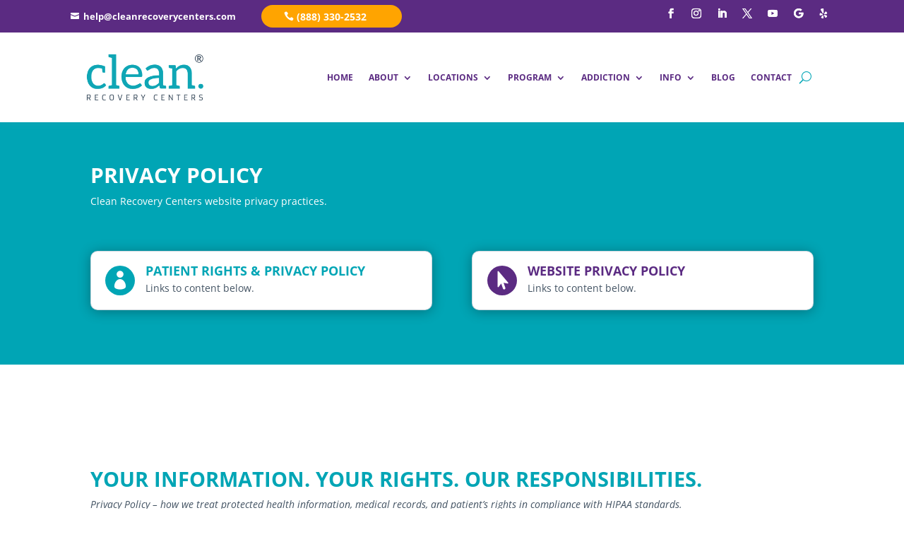

--- FILE ---
content_type: text/html; charset=UTF-8
request_url: https://www.cleanrecoverycenters.com/privacy-policy/
body_size: 24800
content:
<!DOCTYPE html>
<html dir="ltr" lang="en-US" prefix="og: https://ogp.me/ns#">
<head>
	<meta charset="UTF-8" />
<meta http-equiv="X-UA-Compatible" content="IE=edge">
	<link rel="pingback" href="https://www.cleanrecoverycenters.com/xmlrpc.php" />

	<script type="text/javascript">
		document.documentElement.className = 'js';
	</script>
	
	<title>PRIVACY POLICY | Clean Recovery Centers</title>
<link rel="preconnect" href="https://fonts.gstatic.com" crossorigin /><style id="et-builder-googlefonts-cached-inline">/* Original: https://fonts.googleapis.com/css?family=Open+Sans:300,300italic,regular,italic,600,600italic,700,700italic,800,800italic&#038;subset=cyrillic,cyrillic-ext,greek,greek-ext,latin,latin-ext,vietnamese&#038;display=swap *//* User Agent: Mozilla/5.0 (Unknown; Linux x86_64) AppleWebKit/538.1 (KHTML, like Gecko) Safari/538.1 Daum/4.1 */@font-face {font-family: 'Open Sans';font-style: italic;font-weight: 300;font-stretch: normal;font-display: swap;src: url(https://fonts.gstatic.com/s/opensans/v44/memQYaGs126MiZpBA-UFUIcVXSCEkx2cmqvXlWq8tWZ0Pw86hd0Rk5hkaVc.ttf) format('truetype');}@font-face {font-family: 'Open Sans';font-style: italic;font-weight: 400;font-stretch: normal;font-display: swap;src: url(https://fonts.gstatic.com/s/opensans/v44/memQYaGs126MiZpBA-UFUIcVXSCEkx2cmqvXlWq8tWZ0Pw86hd0Rk8ZkaVc.ttf) format('truetype');}@font-face {font-family: 'Open Sans';font-style: italic;font-weight: 600;font-stretch: normal;font-display: swap;src: url(https://fonts.gstatic.com/s/opensans/v44/memQYaGs126MiZpBA-UFUIcVXSCEkx2cmqvXlWq8tWZ0Pw86hd0RkxhjaVc.ttf) format('truetype');}@font-face {font-family: 'Open Sans';font-style: italic;font-weight: 700;font-stretch: normal;font-display: swap;src: url(https://fonts.gstatic.com/s/opensans/v44/memQYaGs126MiZpBA-UFUIcVXSCEkx2cmqvXlWq8tWZ0Pw86hd0RkyFjaVc.ttf) format('truetype');}@font-face {font-family: 'Open Sans';font-style: italic;font-weight: 800;font-stretch: normal;font-display: swap;src: url(https://fonts.gstatic.com/s/opensans/v44/memQYaGs126MiZpBA-UFUIcVXSCEkx2cmqvXlWq8tWZ0Pw86hd0Rk0ZjaVc.ttf) format('truetype');}@font-face {font-family: 'Open Sans';font-style: normal;font-weight: 300;font-stretch: normal;font-display: swap;src: url(https://fonts.gstatic.com/s/opensans/v44/memSYaGs126MiZpBA-UvWbX2vVnXBbObj2OVZyOOSr4dVJWUgsiH0C4n.ttf) format('truetype');}@font-face {font-family: 'Open Sans';font-style: normal;font-weight: 400;font-stretch: normal;font-display: swap;src: url(https://fonts.gstatic.com/s/opensans/v44/memSYaGs126MiZpBA-UvWbX2vVnXBbObj2OVZyOOSr4dVJWUgsjZ0C4n.ttf) format('truetype');}@font-face {font-family: 'Open Sans';font-style: normal;font-weight: 600;font-stretch: normal;font-display: swap;src: url(https://fonts.gstatic.com/s/opensans/v44/memSYaGs126MiZpBA-UvWbX2vVnXBbObj2OVZyOOSr4dVJWUgsgH1y4n.ttf) format('truetype');}@font-face {font-family: 'Open Sans';font-style: normal;font-weight: 700;font-stretch: normal;font-display: swap;src: url(https://fonts.gstatic.com/s/opensans/v44/memSYaGs126MiZpBA-UvWbX2vVnXBbObj2OVZyOOSr4dVJWUgsg-1y4n.ttf) format('truetype');}@font-face {font-family: 'Open Sans';font-style: normal;font-weight: 800;font-stretch: normal;font-display: swap;src: url(https://fonts.gstatic.com/s/opensans/v44/memSYaGs126MiZpBA-UvWbX2vVnXBbObj2OVZyOOSr4dVJWUgshZ1y4n.ttf) format('truetype');}/* User Agent: Mozilla/5.0 (Windows NT 6.1; WOW64; rv:27.0) Gecko/20100101 Firefox/27.0 */@font-face {font-family: 'Open Sans';font-style: italic;font-weight: 300;font-stretch: normal;font-display: swap;src: url(https://fonts.gstatic.com/l/font?kit=memQYaGs126MiZpBA-UFUIcVXSCEkx2cmqvXlWq8tWZ0Pw86hd0Rk5hkaVQ&skey=743457fe2cc29280&v=v44) format('woff');}@font-face {font-family: 'Open Sans';font-style: italic;font-weight: 400;font-stretch: normal;font-display: swap;src: url(https://fonts.gstatic.com/l/font?kit=memQYaGs126MiZpBA-UFUIcVXSCEkx2cmqvXlWq8tWZ0Pw86hd0Rk8ZkaVQ&skey=743457fe2cc29280&v=v44) format('woff');}@font-face {font-family: 'Open Sans';font-style: italic;font-weight: 600;font-stretch: normal;font-display: swap;src: url(https://fonts.gstatic.com/l/font?kit=memQYaGs126MiZpBA-UFUIcVXSCEkx2cmqvXlWq8tWZ0Pw86hd0RkxhjaVQ&skey=743457fe2cc29280&v=v44) format('woff');}@font-face {font-family: 'Open Sans';font-style: italic;font-weight: 700;font-stretch: normal;font-display: swap;src: url(https://fonts.gstatic.com/l/font?kit=memQYaGs126MiZpBA-UFUIcVXSCEkx2cmqvXlWq8tWZ0Pw86hd0RkyFjaVQ&skey=743457fe2cc29280&v=v44) format('woff');}@font-face {font-family: 'Open Sans';font-style: italic;font-weight: 800;font-stretch: normal;font-display: swap;src: url(https://fonts.gstatic.com/l/font?kit=memQYaGs126MiZpBA-UFUIcVXSCEkx2cmqvXlWq8tWZ0Pw86hd0Rk0ZjaVQ&skey=743457fe2cc29280&v=v44) format('woff');}@font-face {font-family: 'Open Sans';font-style: normal;font-weight: 300;font-stretch: normal;font-display: swap;src: url(https://fonts.gstatic.com/l/font?kit=memSYaGs126MiZpBA-UvWbX2vVnXBbObj2OVZyOOSr4dVJWUgsiH0C4k&skey=62c1cbfccc78b4b2&v=v44) format('woff');}@font-face {font-family: 'Open Sans';font-style: normal;font-weight: 400;font-stretch: normal;font-display: swap;src: url(https://fonts.gstatic.com/l/font?kit=memSYaGs126MiZpBA-UvWbX2vVnXBbObj2OVZyOOSr4dVJWUgsjZ0C4k&skey=62c1cbfccc78b4b2&v=v44) format('woff');}@font-face {font-family: 'Open Sans';font-style: normal;font-weight: 600;font-stretch: normal;font-display: swap;src: url(https://fonts.gstatic.com/l/font?kit=memSYaGs126MiZpBA-UvWbX2vVnXBbObj2OVZyOOSr4dVJWUgsgH1y4k&skey=62c1cbfccc78b4b2&v=v44) format('woff');}@font-face {font-family: 'Open Sans';font-style: normal;font-weight: 700;font-stretch: normal;font-display: swap;src: url(https://fonts.gstatic.com/l/font?kit=memSYaGs126MiZpBA-UvWbX2vVnXBbObj2OVZyOOSr4dVJWUgsg-1y4k&skey=62c1cbfccc78b4b2&v=v44) format('woff');}@font-face {font-family: 'Open Sans';font-style: normal;font-weight: 800;font-stretch: normal;font-display: swap;src: url(https://fonts.gstatic.com/l/font?kit=memSYaGs126MiZpBA-UvWbX2vVnXBbObj2OVZyOOSr4dVJWUgshZ1y4k&skey=62c1cbfccc78b4b2&v=v44) format('woff');}/* User Agent: Mozilla/5.0 (Windows NT 6.3; rv:39.0) Gecko/20100101 Firefox/39.0 */@font-face {font-family: 'Open Sans';font-style: italic;font-weight: 300;font-stretch: normal;font-display: swap;src: url(https://fonts.gstatic.com/s/opensans/v44/memQYaGs126MiZpBA-UFUIcVXSCEkx2cmqvXlWq8tWZ0Pw86hd0Rk5hkaVI.woff2) format('woff2');}@font-face {font-family: 'Open Sans';font-style: italic;font-weight: 400;font-stretch: normal;font-display: swap;src: url(https://fonts.gstatic.com/s/opensans/v44/memQYaGs126MiZpBA-UFUIcVXSCEkx2cmqvXlWq8tWZ0Pw86hd0Rk8ZkaVI.woff2) format('woff2');}@font-face {font-family: 'Open Sans';font-style: italic;font-weight: 600;font-stretch: normal;font-display: swap;src: url(https://fonts.gstatic.com/s/opensans/v44/memQYaGs126MiZpBA-UFUIcVXSCEkx2cmqvXlWq8tWZ0Pw86hd0RkxhjaVI.woff2) format('woff2');}@font-face {font-family: 'Open Sans';font-style: italic;font-weight: 700;font-stretch: normal;font-display: swap;src: url(https://fonts.gstatic.com/s/opensans/v44/memQYaGs126MiZpBA-UFUIcVXSCEkx2cmqvXlWq8tWZ0Pw86hd0RkyFjaVI.woff2) format('woff2');}@font-face {font-family: 'Open Sans';font-style: italic;font-weight: 800;font-stretch: normal;font-display: swap;src: url(https://fonts.gstatic.com/s/opensans/v44/memQYaGs126MiZpBA-UFUIcVXSCEkx2cmqvXlWq8tWZ0Pw86hd0Rk0ZjaVI.woff2) format('woff2');}@font-face {font-family: 'Open Sans';font-style: normal;font-weight: 300;font-stretch: normal;font-display: swap;src: url(https://fonts.gstatic.com/s/opensans/v44/memSYaGs126MiZpBA-UvWbX2vVnXBbObj2OVZyOOSr4dVJWUgsiH0C4i.woff2) format('woff2');}@font-face {font-family: 'Open Sans';font-style: normal;font-weight: 400;font-stretch: normal;font-display: swap;src: url(https://fonts.gstatic.com/s/opensans/v44/memSYaGs126MiZpBA-UvWbX2vVnXBbObj2OVZyOOSr4dVJWUgsjZ0C4i.woff2) format('woff2');}@font-face {font-family: 'Open Sans';font-style: normal;font-weight: 600;font-stretch: normal;font-display: swap;src: url(https://fonts.gstatic.com/s/opensans/v44/memSYaGs126MiZpBA-UvWbX2vVnXBbObj2OVZyOOSr4dVJWUgsgH1y4i.woff2) format('woff2');}@font-face {font-family: 'Open Sans';font-style: normal;font-weight: 700;font-stretch: normal;font-display: swap;src: url(https://fonts.gstatic.com/s/opensans/v44/memSYaGs126MiZpBA-UvWbX2vVnXBbObj2OVZyOOSr4dVJWUgsg-1y4i.woff2) format('woff2');}@font-face {font-family: 'Open Sans';font-style: normal;font-weight: 800;font-stretch: normal;font-display: swap;src: url(https://fonts.gstatic.com/s/opensans/v44/memSYaGs126MiZpBA-UvWbX2vVnXBbObj2OVZyOOSr4dVJWUgshZ1y4i.woff2) format('woff2');}</style>
		<!-- All in One SEO 4.9.3 - aioseo.com -->
	<meta name="description" content="Privacy Policy for Clean Recovery Centers in Tampa, FL. Learn about drug and alcohol addiction programs." />
	<meta name="robots" content="max-image-preview:large" />
	<link rel="canonical" href="https://www.cleanrecoverycenters.com/privacy-policy/" />
	<meta name="generator" content="All in One SEO (AIOSEO) 4.9.3" />
		<meta property="og:locale" content="en_US" />
		<meta property="og:site_name" content="Clean Recovery Centers | Get. Live. Stay... Clean." />
		<meta property="og:type" content="article" />
		<meta property="og:title" content="PRIVACY POLICY | Clean Recovery Centers" />
		<meta property="og:description" content="Privacy Policy for Clean Recovery Centers in Tampa, FL. Learn about drug and alcohol addiction programs." />
		<meta property="og:url" content="https://www.cleanrecoverycenters.com/privacy-policy/" />
		<meta property="og:image" content="https://www.cleanrecoverycenters.com/wp-content/uploads/CleanRecovery-OpenGraph-Image.jpg" />
		<meta property="og:image:secure_url" content="https://www.cleanrecoverycenters.com/wp-content/uploads/CleanRecovery-OpenGraph-Image.jpg" />
		<meta property="og:image:width" content="1200" />
		<meta property="og:image:height" content="630" />
		<meta property="article:published_time" content="2018-02-27T19:33:28+00:00" />
		<meta property="article:modified_time" content="2023-06-13T19:04:58+00:00" />
		<meta property="article:publisher" content="https://www.facebook.com/cleanrecoverycenters" />
		<meta name="twitter:card" content="summary_large_image" />
		<meta name="twitter:site" content="@CleanRecovery" />
		<meta name="twitter:title" content="PRIVACY POLICY | Clean Recovery Centers" />
		<meta name="twitter:description" content="Privacy Policy for Clean Recovery Centers in Tampa, FL. Learn about drug and alcohol addiction programs." />
		<meta name="twitter:creator" content="@CleanRecovery" />
		<meta name="twitter:image" content="https://www.cleanrecoverycenters.com/wp-content/uploads/CleanRecovery-Twitter-Image.jpg" />
		<script type="application/ld+json" class="aioseo-schema">
			{"@context":"https:\/\/schema.org","@graph":[{"@type":"BreadcrumbList","@id":"https:\/\/www.cleanrecoverycenters.com\/privacy-policy\/#breadcrumblist","itemListElement":[{"@type":"ListItem","@id":"https:\/\/www.cleanrecoverycenters.com#listItem","position":1,"name":"Home","item":"https:\/\/www.cleanrecoverycenters.com","nextItem":{"@type":"ListItem","@id":"https:\/\/www.cleanrecoverycenters.com\/privacy-policy\/#listItem","name":"PRIVACY POLICY"}},{"@type":"ListItem","@id":"https:\/\/www.cleanrecoverycenters.com\/privacy-policy\/#listItem","position":2,"name":"PRIVACY POLICY","previousItem":{"@type":"ListItem","@id":"https:\/\/www.cleanrecoverycenters.com#listItem","name":"Home"}}]},{"@type":"Organization","@id":"https:\/\/www.cleanrecoverycenters.com\/#organization","name":"Clean Recovery Centers","description":"Get. Live. Stay... Clean.","url":"https:\/\/www.cleanrecoverycenters.com\/","logo":{"@type":"ImageObject","url":"https:\/\/www.cleanrecoverycenters.com\/wp-content\/uploads\/2017\/12\/Clean-Logo_color_sm.png","@id":"https:\/\/www.cleanrecoverycenters.com\/privacy-policy\/#organizationLogo","width":321,"height":127},"image":{"@id":"https:\/\/www.cleanrecoverycenters.com\/privacy-policy\/#organizationLogo"},"sameAs":["https:\/\/www.facebook.com\/cleanrecoverycenters","https:\/\/x.com\/CleanRecovery","https:\/\/www.instagram.com\/cleanrecoverycenters\/?hl=en","https:\/\/www.youtube.com\/channel\/UCk7MzLckWKEtHAdlMUxzjzw","https:\/\/www.linkedin.com\/company\/clean-recovery-centers\/"]},{"@type":"WebPage","@id":"https:\/\/www.cleanrecoverycenters.com\/privacy-policy\/#webpage","url":"https:\/\/www.cleanrecoverycenters.com\/privacy-policy\/","name":"PRIVACY POLICY | Clean Recovery Centers","description":"Privacy Policy for Clean Recovery Centers in Tampa, FL. Learn about drug and alcohol addiction programs.","inLanguage":"en-US","isPartOf":{"@id":"https:\/\/www.cleanrecoverycenters.com\/#website"},"breadcrumb":{"@id":"https:\/\/www.cleanrecoverycenters.com\/privacy-policy\/#breadcrumblist"},"datePublished":"2018-02-27T14:33:28-05:00","dateModified":"2023-06-13T15:04:58-04:00"},{"@type":"WebSite","@id":"https:\/\/www.cleanrecoverycenters.com\/#website","url":"https:\/\/www.cleanrecoverycenters.com\/","name":"Clean Recovery Centers","alternateName":"Clean Recovery","description":"Get. Live. Stay... Clean.","inLanguage":"en-US","publisher":{"@id":"https:\/\/www.cleanrecoverycenters.com\/#organization"}}]}
		</script>
		<!-- All in One SEO -->

<script type="text/javascript">
			let jqueryParams=[],jQuery=function(r){return jqueryParams=[...jqueryParams,r],jQuery},$=function(r){return jqueryParams=[...jqueryParams,r],$};window.jQuery=jQuery,window.$=jQuery;let customHeadScripts=!1;jQuery.fn=jQuery.prototype={},$.fn=jQuery.prototype={},jQuery.noConflict=function(r){if(window.jQuery)return jQuery=window.jQuery,$=window.jQuery,customHeadScripts=!0,jQuery.noConflict},jQuery.ready=function(r){jqueryParams=[...jqueryParams,r]},$.ready=function(r){jqueryParams=[...jqueryParams,r]},jQuery.load=function(r){jqueryParams=[...jqueryParams,r]},$.load=function(r){jqueryParams=[...jqueryParams,r]},jQuery.fn.ready=function(r){jqueryParams=[...jqueryParams,r]},$.fn.ready=function(r){jqueryParams=[...jqueryParams,r]};</script><link rel="alternate" type="application/rss+xml" title="Clean Recovery Centers &raquo; Feed" href="https://www.cleanrecoverycenters.com/feed/" />
<link rel="alternate" type="application/rss+xml" title="Clean Recovery Centers &raquo; Comments Feed" href="https://www.cleanrecoverycenters.com/comments/feed/" />
<meta content="Divi v.4.27.5" name="generator"/><style id='wp-block-library-theme-inline-css' type='text/css'>
.wp-block-audio :where(figcaption){
  color:#555;
  font-size:13px;
  text-align:center;
}
.is-dark-theme .wp-block-audio :where(figcaption){
  color:#ffffffa6;
}

.wp-block-audio{
  margin:0 0 1em;
}

.wp-block-code{
  border:1px solid #ccc;
  border-radius:4px;
  font-family:Menlo,Consolas,monaco,monospace;
  padding:.8em 1em;
}

.wp-block-embed :where(figcaption){
  color:#555;
  font-size:13px;
  text-align:center;
}
.is-dark-theme .wp-block-embed :where(figcaption){
  color:#ffffffa6;
}

.wp-block-embed{
  margin:0 0 1em;
}

.blocks-gallery-caption{
  color:#555;
  font-size:13px;
  text-align:center;
}
.is-dark-theme .blocks-gallery-caption{
  color:#ffffffa6;
}

:root :where(.wp-block-image figcaption){
  color:#555;
  font-size:13px;
  text-align:center;
}
.is-dark-theme :root :where(.wp-block-image figcaption){
  color:#ffffffa6;
}

.wp-block-image{
  margin:0 0 1em;
}

.wp-block-pullquote{
  border-bottom:4px solid;
  border-top:4px solid;
  color:currentColor;
  margin-bottom:1.75em;
}
.wp-block-pullquote cite,.wp-block-pullquote footer,.wp-block-pullquote__citation{
  color:currentColor;
  font-size:.8125em;
  font-style:normal;
  text-transform:uppercase;
}

.wp-block-quote{
  border-left:.25em solid;
  margin:0 0 1.75em;
  padding-left:1em;
}
.wp-block-quote cite,.wp-block-quote footer{
  color:currentColor;
  font-size:.8125em;
  font-style:normal;
  position:relative;
}
.wp-block-quote:where(.has-text-align-right){
  border-left:none;
  border-right:.25em solid;
  padding-left:0;
  padding-right:1em;
}
.wp-block-quote:where(.has-text-align-center){
  border:none;
  padding-left:0;
}
.wp-block-quote.is-large,.wp-block-quote.is-style-large,.wp-block-quote:where(.is-style-plain){
  border:none;
}

.wp-block-search .wp-block-search__label{
  font-weight:700;
}

.wp-block-search__button{
  border:1px solid #ccc;
  padding:.375em .625em;
}

:where(.wp-block-group.has-background){
  padding:1.25em 2.375em;
}

.wp-block-separator.has-css-opacity{
  opacity:.4;
}

.wp-block-separator{
  border:none;
  border-bottom:2px solid;
  margin-left:auto;
  margin-right:auto;
}
.wp-block-separator.has-alpha-channel-opacity{
  opacity:1;
}
.wp-block-separator:not(.is-style-wide):not(.is-style-dots){
  width:100px;
}
.wp-block-separator.has-background:not(.is-style-dots){
  border-bottom:none;
  height:1px;
}
.wp-block-separator.has-background:not(.is-style-wide):not(.is-style-dots){
  height:2px;
}

.wp-block-table{
  margin:0 0 1em;
}
.wp-block-table td,.wp-block-table th{
  word-break:normal;
}
.wp-block-table :where(figcaption){
  color:#555;
  font-size:13px;
  text-align:center;
}
.is-dark-theme .wp-block-table :where(figcaption){
  color:#ffffffa6;
}

.wp-block-video :where(figcaption){
  color:#555;
  font-size:13px;
  text-align:center;
}
.is-dark-theme .wp-block-video :where(figcaption){
  color:#ffffffa6;
}

.wp-block-video{
  margin:0 0 1em;
}

:root :where(.wp-block-template-part.has-background){
  margin-bottom:0;
  margin-top:0;
  padding:1.25em 2.375em;
}
</style>
<link rel='stylesheet' id='aioseo/css/src/vue/standalone/blocks/table-of-contents/global.scss-css' href='https://www.cleanrecoverycenters.com/wp-content/plugins/all-in-one-seo-pack/dist/Lite/assets/css/table-of-contents/global.e90f6d47.css?ver=4.9.3' type='text/css' media='all' />
<style id='feedzy-rss-feeds-loop-style-inline-css' type='text/css'>
.wp-block-feedzy-rss-feeds-loop{display:grid;gap:24px;grid-template-columns:repeat(1,1fr)}@media(min-width:782px){.wp-block-feedzy-rss-feeds-loop.feedzy-loop-columns-2,.wp-block-feedzy-rss-feeds-loop.feedzy-loop-columns-3,.wp-block-feedzy-rss-feeds-loop.feedzy-loop-columns-4,.wp-block-feedzy-rss-feeds-loop.feedzy-loop-columns-5{grid-template-columns:repeat(2,1fr)}}@media(min-width:960px){.wp-block-feedzy-rss-feeds-loop.feedzy-loop-columns-2{grid-template-columns:repeat(2,1fr)}.wp-block-feedzy-rss-feeds-loop.feedzy-loop-columns-3{grid-template-columns:repeat(3,1fr)}.wp-block-feedzy-rss-feeds-loop.feedzy-loop-columns-4{grid-template-columns:repeat(4,1fr)}.wp-block-feedzy-rss-feeds-loop.feedzy-loop-columns-5{grid-template-columns:repeat(5,1fr)}}.wp-block-feedzy-rss-feeds-loop .wp-block-image.is-style-rounded img{border-radius:9999px}.wp-block-feedzy-rss-feeds-loop .wp-block-image:has(:is(img:not([src]),img[src=""])){display:none}

</style>
<style id='global-styles-inline-css' type='text/css'>
:root{--wp--preset--aspect-ratio--square: 1;--wp--preset--aspect-ratio--4-3: 4/3;--wp--preset--aspect-ratio--3-4: 3/4;--wp--preset--aspect-ratio--3-2: 3/2;--wp--preset--aspect-ratio--2-3: 2/3;--wp--preset--aspect-ratio--16-9: 16/9;--wp--preset--aspect-ratio--9-16: 9/16;--wp--preset--color--black: #000000;--wp--preset--color--cyan-bluish-gray: #abb8c3;--wp--preset--color--white: #ffffff;--wp--preset--color--pale-pink: #f78da7;--wp--preset--color--vivid-red: #cf2e2e;--wp--preset--color--luminous-vivid-orange: #ff6900;--wp--preset--color--luminous-vivid-amber: #fcb900;--wp--preset--color--light-green-cyan: #7bdcb5;--wp--preset--color--vivid-green-cyan: #00d084;--wp--preset--color--pale-cyan-blue: #8ed1fc;--wp--preset--color--vivid-cyan-blue: #0693e3;--wp--preset--color--vivid-purple: #9b51e0;--wp--preset--gradient--vivid-cyan-blue-to-vivid-purple: linear-gradient(135deg,rgba(6,147,227,1) 0%,rgb(155,81,224) 100%);--wp--preset--gradient--light-green-cyan-to-vivid-green-cyan: linear-gradient(135deg,rgb(122,220,180) 0%,rgb(0,208,130) 100%);--wp--preset--gradient--luminous-vivid-amber-to-luminous-vivid-orange: linear-gradient(135deg,rgba(252,185,0,1) 0%,rgba(255,105,0,1) 100%);--wp--preset--gradient--luminous-vivid-orange-to-vivid-red: linear-gradient(135deg,rgba(255,105,0,1) 0%,rgb(207,46,46) 100%);--wp--preset--gradient--very-light-gray-to-cyan-bluish-gray: linear-gradient(135deg,rgb(238,238,238) 0%,rgb(169,184,195) 100%);--wp--preset--gradient--cool-to-warm-spectrum: linear-gradient(135deg,rgb(74,234,220) 0%,rgb(151,120,209) 20%,rgb(207,42,186) 40%,rgb(238,44,130) 60%,rgb(251,105,98) 80%,rgb(254,248,76) 100%);--wp--preset--gradient--blush-light-purple: linear-gradient(135deg,rgb(255,206,236) 0%,rgb(152,150,240) 100%);--wp--preset--gradient--blush-bordeaux: linear-gradient(135deg,rgb(254,205,165) 0%,rgb(254,45,45) 50%,rgb(107,0,62) 100%);--wp--preset--gradient--luminous-dusk: linear-gradient(135deg,rgb(255,203,112) 0%,rgb(199,81,192) 50%,rgb(65,88,208) 100%);--wp--preset--gradient--pale-ocean: linear-gradient(135deg,rgb(255,245,203) 0%,rgb(182,227,212) 50%,rgb(51,167,181) 100%);--wp--preset--gradient--electric-grass: linear-gradient(135deg,rgb(202,248,128) 0%,rgb(113,206,126) 100%);--wp--preset--gradient--midnight: linear-gradient(135deg,rgb(2,3,129) 0%,rgb(40,116,252) 100%);--wp--preset--font-size--small: 13px;--wp--preset--font-size--medium: 20px;--wp--preset--font-size--large: 36px;--wp--preset--font-size--x-large: 42px;--wp--preset--spacing--20: 0.44rem;--wp--preset--spacing--30: 0.67rem;--wp--preset--spacing--40: 1rem;--wp--preset--spacing--50: 1.5rem;--wp--preset--spacing--60: 2.25rem;--wp--preset--spacing--70: 3.38rem;--wp--preset--spacing--80: 5.06rem;--wp--preset--shadow--natural: 6px 6px 9px rgba(0, 0, 0, 0.2);--wp--preset--shadow--deep: 12px 12px 50px rgba(0, 0, 0, 0.4);--wp--preset--shadow--sharp: 6px 6px 0px rgba(0, 0, 0, 0.2);--wp--preset--shadow--outlined: 6px 6px 0px -3px rgba(255, 255, 255, 1), 6px 6px rgba(0, 0, 0, 1);--wp--preset--shadow--crisp: 6px 6px 0px rgba(0, 0, 0, 1);}:root { --wp--style--global--content-size: 823px;--wp--style--global--wide-size: 1080px; }:where(body) { margin: 0; }.wp-site-blocks > .alignleft { float: left; margin-right: 2em; }.wp-site-blocks > .alignright { float: right; margin-left: 2em; }.wp-site-blocks > .aligncenter { justify-content: center; margin-left: auto; margin-right: auto; }:where(.is-layout-flex){gap: 0.5em;}:where(.is-layout-grid){gap: 0.5em;}.is-layout-flow > .alignleft{float: left;margin-inline-start: 0;margin-inline-end: 2em;}.is-layout-flow > .alignright{float: right;margin-inline-start: 2em;margin-inline-end: 0;}.is-layout-flow > .aligncenter{margin-left: auto !important;margin-right: auto !important;}.is-layout-constrained > .alignleft{float: left;margin-inline-start: 0;margin-inline-end: 2em;}.is-layout-constrained > .alignright{float: right;margin-inline-start: 2em;margin-inline-end: 0;}.is-layout-constrained > .aligncenter{margin-left: auto !important;margin-right: auto !important;}.is-layout-constrained > :where(:not(.alignleft):not(.alignright):not(.alignfull)){max-width: var(--wp--style--global--content-size);margin-left: auto !important;margin-right: auto !important;}.is-layout-constrained > .alignwide{max-width: var(--wp--style--global--wide-size);}body .is-layout-flex{display: flex;}.is-layout-flex{flex-wrap: wrap;align-items: center;}.is-layout-flex > :is(*, div){margin: 0;}body .is-layout-grid{display: grid;}.is-layout-grid > :is(*, div){margin: 0;}body{padding-top: 0px;padding-right: 0px;padding-bottom: 0px;padding-left: 0px;}:root :where(.wp-element-button, .wp-block-button__link){background-color: #32373c;border-width: 0;color: #fff;font-family: inherit;font-size: inherit;line-height: inherit;padding: calc(0.667em + 2px) calc(1.333em + 2px);text-decoration: none;}.has-black-color{color: var(--wp--preset--color--black) !important;}.has-cyan-bluish-gray-color{color: var(--wp--preset--color--cyan-bluish-gray) !important;}.has-white-color{color: var(--wp--preset--color--white) !important;}.has-pale-pink-color{color: var(--wp--preset--color--pale-pink) !important;}.has-vivid-red-color{color: var(--wp--preset--color--vivid-red) !important;}.has-luminous-vivid-orange-color{color: var(--wp--preset--color--luminous-vivid-orange) !important;}.has-luminous-vivid-amber-color{color: var(--wp--preset--color--luminous-vivid-amber) !important;}.has-light-green-cyan-color{color: var(--wp--preset--color--light-green-cyan) !important;}.has-vivid-green-cyan-color{color: var(--wp--preset--color--vivid-green-cyan) !important;}.has-pale-cyan-blue-color{color: var(--wp--preset--color--pale-cyan-blue) !important;}.has-vivid-cyan-blue-color{color: var(--wp--preset--color--vivid-cyan-blue) !important;}.has-vivid-purple-color{color: var(--wp--preset--color--vivid-purple) !important;}.has-black-background-color{background-color: var(--wp--preset--color--black) !important;}.has-cyan-bluish-gray-background-color{background-color: var(--wp--preset--color--cyan-bluish-gray) !important;}.has-white-background-color{background-color: var(--wp--preset--color--white) !important;}.has-pale-pink-background-color{background-color: var(--wp--preset--color--pale-pink) !important;}.has-vivid-red-background-color{background-color: var(--wp--preset--color--vivid-red) !important;}.has-luminous-vivid-orange-background-color{background-color: var(--wp--preset--color--luminous-vivid-orange) !important;}.has-luminous-vivid-amber-background-color{background-color: var(--wp--preset--color--luminous-vivid-amber) !important;}.has-light-green-cyan-background-color{background-color: var(--wp--preset--color--light-green-cyan) !important;}.has-vivid-green-cyan-background-color{background-color: var(--wp--preset--color--vivid-green-cyan) !important;}.has-pale-cyan-blue-background-color{background-color: var(--wp--preset--color--pale-cyan-blue) !important;}.has-vivid-cyan-blue-background-color{background-color: var(--wp--preset--color--vivid-cyan-blue) !important;}.has-vivid-purple-background-color{background-color: var(--wp--preset--color--vivid-purple) !important;}.has-black-border-color{border-color: var(--wp--preset--color--black) !important;}.has-cyan-bluish-gray-border-color{border-color: var(--wp--preset--color--cyan-bluish-gray) !important;}.has-white-border-color{border-color: var(--wp--preset--color--white) !important;}.has-pale-pink-border-color{border-color: var(--wp--preset--color--pale-pink) !important;}.has-vivid-red-border-color{border-color: var(--wp--preset--color--vivid-red) !important;}.has-luminous-vivid-orange-border-color{border-color: var(--wp--preset--color--luminous-vivid-orange) !important;}.has-luminous-vivid-amber-border-color{border-color: var(--wp--preset--color--luminous-vivid-amber) !important;}.has-light-green-cyan-border-color{border-color: var(--wp--preset--color--light-green-cyan) !important;}.has-vivid-green-cyan-border-color{border-color: var(--wp--preset--color--vivid-green-cyan) !important;}.has-pale-cyan-blue-border-color{border-color: var(--wp--preset--color--pale-cyan-blue) !important;}.has-vivid-cyan-blue-border-color{border-color: var(--wp--preset--color--vivid-cyan-blue) !important;}.has-vivid-purple-border-color{border-color: var(--wp--preset--color--vivid-purple) !important;}.has-vivid-cyan-blue-to-vivid-purple-gradient-background{background: var(--wp--preset--gradient--vivid-cyan-blue-to-vivid-purple) !important;}.has-light-green-cyan-to-vivid-green-cyan-gradient-background{background: var(--wp--preset--gradient--light-green-cyan-to-vivid-green-cyan) !important;}.has-luminous-vivid-amber-to-luminous-vivid-orange-gradient-background{background: var(--wp--preset--gradient--luminous-vivid-amber-to-luminous-vivid-orange) !important;}.has-luminous-vivid-orange-to-vivid-red-gradient-background{background: var(--wp--preset--gradient--luminous-vivid-orange-to-vivid-red) !important;}.has-very-light-gray-to-cyan-bluish-gray-gradient-background{background: var(--wp--preset--gradient--very-light-gray-to-cyan-bluish-gray) !important;}.has-cool-to-warm-spectrum-gradient-background{background: var(--wp--preset--gradient--cool-to-warm-spectrum) !important;}.has-blush-light-purple-gradient-background{background: var(--wp--preset--gradient--blush-light-purple) !important;}.has-blush-bordeaux-gradient-background{background: var(--wp--preset--gradient--blush-bordeaux) !important;}.has-luminous-dusk-gradient-background{background: var(--wp--preset--gradient--luminous-dusk) !important;}.has-pale-ocean-gradient-background{background: var(--wp--preset--gradient--pale-ocean) !important;}.has-electric-grass-gradient-background{background: var(--wp--preset--gradient--electric-grass) !important;}.has-midnight-gradient-background{background: var(--wp--preset--gradient--midnight) !important;}.has-small-font-size{font-size: var(--wp--preset--font-size--small) !important;}.has-medium-font-size{font-size: var(--wp--preset--font-size--medium) !important;}.has-large-font-size{font-size: var(--wp--preset--font-size--large) !important;}.has-x-large-font-size{font-size: var(--wp--preset--font-size--x-large) !important;}
:where(.wp-block-post-template.is-layout-flex){gap: 1.25em;}:where(.wp-block-post-template.is-layout-grid){gap: 1.25em;}
:where(.wp-block-columns.is-layout-flex){gap: 2em;}:where(.wp-block-columns.is-layout-grid){gap: 2em;}
:root :where(.wp-block-pullquote){font-size: 1.5em;line-height: 1.6;}
</style>
<link rel='stylesheet' id='ingenstyle-css-css' href='https://www.cleanrecoverycenters.com/wp-content/plugins/infographic-share-code-generator1.03/css/ingenstyle.css?ver=1.0.1' type='text/css' media='all' />
<link rel='stylesheet' id='wp-components-css' href='https://www.cleanrecoverycenters.com/wp-includes/css/dist/components/style.css?ver=6.8.3' type='text/css' media='all' />
<link rel='stylesheet' id='godaddy-styles-css' href='https://www.cleanrecoverycenters.com/wp-content/mu-plugins/vendor/wpex/godaddy-launch/includes/Dependencies/GoDaddy/Styles/build/latest.css?ver=2.0.2' type='text/css' media='all' />
<link rel='stylesheet' id='wp-booklet-dark-css' href='https://www.cleanrecoverycenters.com/wp-content/plugins/wp-booklet/themes/booklet/dark/booklet.css?ver=6.8.3' type='text/css' media='all' />
<link rel='stylesheet' id='wp-booklet-light-css' href='https://www.cleanrecoverycenters.com/wp-content/plugins/wp-booklet/themes/booklet/light/booklet.css?ver=6.8.3' type='text/css' media='all' />
<link rel='stylesheet' id='wprevpro_w3-css' href='https://www.cleanrecoverycenters.com/wp-content/plugins/wp-review-slider-pro/public/css/wprevpro_w3_min.css?ver=12.6.1_1' type='text/css' media='all' />
<style id='wprevpro_w3-inline-css' type='text/css'>
#wprev-slider-1 .wprevpro_star_imgs{color:#FDD314;}#wprev-slider-1 .wprsp-star{color:#FDD314;}#wprev-slider-1 .wprevpro_star_imgs span.svgicons{background:#FDD314;}#wprev-slider-1 .wprev_preview_bradius_T7{border-radius:0px;}#wprev-slider-1 .wprev_preview_bg1_T7{background:rgba(253,253,253,0);}#wprev-slider-1 .wprev_preview_bg2_T7{background:rgba(238,238,238,0);}#wprev-slider-1 .wprev_preview_tcolor1_T7{color:rgb(0,0,0);}#wprev-slider-1 .wprev_preview_tcolor2_T7{color:rgb(0,165,181);}#wprev-slider-1 .wprev_preview_tcolor1_T7{font-size:20px;line-height:normal;}#wprev-slider-1 .wprev_preview_tcolor2_T7{font-size:18px;line-height:normal;}#wprev-slider-1 .wprs_rd_more, #wprev-slider-1 .wprs_rd_less, #wprev-slider-1 .wprevpro_btn_show_rdpop{color:#0000ee;}#wprev-slider-1 .wprevpro_star_imgs span.svgicons{width:24px;height:24px;}#wprev-slider-1 .wprevsiteicon{height:32px;}#wprev-slider-1_widget .wprevpro_star_imgs{color:#FDD314;}#wprev-slider-1_widget .wprsp-star{color:#FDD314;}#wprev-slider-1_widget .wprevpro_star_imgs span.svgicons{background:#FDD314;}#wprev-slider-1_widget .wprev_preview_bradius_T7_widget{border-radius:0px;}#wprev-slider-1_widget .wprev_preview_bg1_T7_widget{background:rgba(253,253,253,0);}#wprev-slider-1_widget .wprev_preview_bg2_T7_widget{background:rgba(238,238,238,0);}#wprev-slider-1_widget .wprev_preview_tcolor1_T7_widget{color:rgb(0,0,0);}#wprev-slider-1_widget .wprev_preview_tcolor2_T7_widget{color:rgb(0,165,181);}#wprev-slider-1_widget .wprev_preview_tcolor1_T7_widget{font-size:20px;line-height:normal;}#wprev-slider-1_widget .wprev_preview_tcolor2_T7_widget{font-size:18px;line-height:normal;}#wprev-slider-1_widget .wprs_rd_more, #wprev-slider-1_widget .wprs_rd_less, #wprev-slider-1_widget .wprevpro_btn_show_rdpop{color:#0000ee;}#wprev-slider-1_widget .wprevpro_star_imgs span.svgicons{width:24px;height:24px;}#wprev-slider-1_widget .wprevsiteicon{height:32px;}#wprev-slider-3 .wprevpro_star_imgs{color:#FDD314;}#wprev-slider-3 .wprsp-star{color:#FDD314;}#wprev-slider-3 .wprevpro_star_imgs span.svgicons{background:#FDD314;}#wprev-slider-3 .wprev_preview_bradius_T7{border-radius:0px;}#wprev-slider-3 .wprev_preview_bg1_T7{background:rgba(253,253,253,0);}#wprev-slider-3 .wprev_preview_bg2_T7{background:rgba(238,238,238,0);}#wprev-slider-3 .wprev_preview_tcolor1_T7{color:rgb(0,0,0);}#wprev-slider-3 .wprev_preview_tcolor2_T7{color:rgb(0,165,181);}#wprev-slider-3 .wprev_preview_tcolor1_T7{font-size:20px;line-height:normal;}#wprev-slider-3 .wprev_preview_tcolor2_T7{font-size:18px;line-height:normal;}#wprev-slider-3 .wprs_rd_more, #wprev-slider-3 .wprs_rd_less, #wprev-slider-3 .wprevpro_btn_show_rdpop{color:#0000ee;}#wprev-slider-3 .wprevpro_star_imgs span.svgicons{width:24px;height:24px;}#wprev-slider-3 .wprevsiteicon{height:32px;}#wprev-slider-3_widget .wprevpro_star_imgs{color:#FDD314;}#wprev-slider-3_widget .wprsp-star{color:#FDD314;}#wprev-slider-3_widget .wprevpro_star_imgs span.svgicons{background:#FDD314;}#wprev-slider-3_widget .wprev_preview_bradius_T7_widget{border-radius:0px;}#wprev-slider-3_widget .wprev_preview_bg1_T7_widget{background:rgba(253,253,253,0);}#wprev-slider-3_widget .wprev_preview_bg2_T7_widget{background:rgba(238,238,238,0);}#wprev-slider-3_widget .wprev_preview_tcolor1_T7_widget{color:rgb(0,0,0);}#wprev-slider-3_widget .wprev_preview_tcolor2_T7_widget{color:rgb(0,165,181);}#wprev-slider-3_widget .wprev_preview_tcolor1_T7_widget{font-size:20px;line-height:normal;}#wprev-slider-3_widget .wprev_preview_tcolor2_T7_widget{font-size:18px;line-height:normal;}#wprev-slider-3_widget .wprs_rd_more, #wprev-slider-3_widget .wprs_rd_less, #wprev-slider-3_widget .wprevpro_btn_show_rdpop{color:#0000ee;}#wprev-slider-3_widget .wprevpro_star_imgs span.svgicons{width:24px;height:24px;}#wprev-slider-3_widget .wprevsiteicon{height:32px;}#wprev-slider-4 .wprevpro_star_imgs{color:#FDD314;}#wprev-slider-4 .wprsp-star{color:#FDD314;}#wprev-slider-4 .wprevpro_star_imgs span.svgicons{background:#FDD314;}#wprev-slider-4 .wprev_preview_bradius_T7{border-radius:0px;}#wprev-slider-4 .wprev_preview_bg1_T7{background:rgba(253,253,253,0);}#wprev-slider-4 .wprev_preview_bg2_T7{background:rgba(238,238,238,0);}#wprev-slider-4 .wprev_preview_tcolor1_T7{color:rgb(0,0,0);}#wprev-slider-4 .wprev_preview_tcolor2_T7{color:rgb(0,165,181);}#wprev-slider-4 .wprev_preview_tcolor1_T7{font-size:20px;line-height:normal;}#wprev-slider-4 .wprev_preview_tcolor2_T7{font-size:18px;line-height:normal;}#wprev-slider-4 .wprs_rd_more, #wprev-slider-4 .wprs_rd_less, #wprev-slider-4 .wprevpro_btn_show_rdpop{color:#0000ee;}#wprev-slider-4 .wprevpro_star_imgs span.svgicons{width:24px;height:24px;}#wprev-slider-4 .wprevsiteicon{height:32px;}#wprev-slider-4_widget .wprevpro_star_imgs{color:#FDD314;}#wprev-slider-4_widget .wprsp-star{color:#FDD314;}#wprev-slider-4_widget .wprevpro_star_imgs span.svgicons{background:#FDD314;}#wprev-slider-4_widget .wprev_preview_bradius_T7_widget{border-radius:0px;}#wprev-slider-4_widget .wprev_preview_bg1_T7_widget{background:rgba(253,253,253,0);}#wprev-slider-4_widget .wprev_preview_bg2_T7_widget{background:rgba(238,238,238,0);}#wprev-slider-4_widget .wprev_preview_tcolor1_T7_widget{color:rgb(0,0,0);}#wprev-slider-4_widget .wprev_preview_tcolor2_T7_widget{color:rgb(0,165,181);}#wprev-slider-4_widget .wprev_preview_tcolor1_T7_widget{font-size:20px;line-height:normal;}#wprev-slider-4_widget .wprev_preview_tcolor2_T7_widget{font-size:18px;line-height:normal;}#wprev-slider-4_widget .wprs_rd_more, #wprev-slider-4_widget .wprs_rd_less, #wprev-slider-4_widget .wprevpro_btn_show_rdpop{color:#0000ee;}#wprev-slider-4_widget .wprevpro_star_imgs span.svgicons{width:24px;height:24px;}#wprev-slider-4_widget .wprevsiteicon{height:32px;}#wprev-slider-5 .wprevpro_star_imgs{color:#FDD314;}#wprev-slider-5 .wprsp-star{color:#FDD314;}#wprev-slider-5 .wprevpro_star_imgs span.svgicons{background:#FDD314;}#wprev-slider-5 .wprev_preview_bradius_T7{border-radius:0px;}#wprev-slider-5 .wprev_preview_bg1_T7{background:rgba(253,253,253,0);}#wprev-slider-5 .wprev_preview_bg2_T7{background:rgba(238,238,238,0);}#wprev-slider-5 .wprev_preview_tcolor1_T7{color:rgb(0,0,0);}#wprev-slider-5 .wprev_preview_tcolor2_T7{color:rgb(0,165,181);}#wprev-slider-5 .wprev_preview_tcolor1_T7{font-size:20px;line-height:normal;}#wprev-slider-5 .wprev_preview_tcolor2_T7{font-size:18px;line-height:normal;}#wprev-slider-5 .wprs_rd_more, #wprev-slider-5 .wprs_rd_less, #wprev-slider-5 .wprevpro_btn_show_rdpop{color:#0000ee;}#wprev-slider-5 .wprevpro_star_imgs span.svgicons{width:24px;height:24px;}#wprev-slider-5 .wprevsiteicon{height:32px;}#wprev-slider-5 .wprev_media_img{width:auto;height:40px;}#wprev-slider-5_widget .wprevpro_star_imgs{color:#FDD314;}#wprev-slider-5_widget .wprsp-star{color:#FDD314;}#wprev-slider-5_widget .wprevpro_star_imgs span.svgicons{background:#FDD314;}#wprev-slider-5_widget .wprev_preview_bradius_T7_widget{border-radius:0px;}#wprev-slider-5_widget .wprev_preview_bg1_T7_widget{background:rgba(253,253,253,0);}#wprev-slider-5_widget .wprev_preview_bg2_T7_widget{background:rgba(238,238,238,0);}#wprev-slider-5_widget .wprev_preview_tcolor1_T7_widget{color:rgb(0,0,0);}#wprev-slider-5_widget .wprev_preview_tcolor2_T7_widget{color:rgb(0,165,181);}#wprev-slider-5_widget .wprev_preview_tcolor1_T7_widget{font-size:20px;line-height:normal;}#wprev-slider-5_widget .wprev_preview_tcolor2_T7_widget{font-size:18px;line-height:normal;}#wprev-slider-5_widget .wprs_rd_more, #wprev-slider-5_widget .wprs_rd_less, #wprev-slider-5_widget .wprevpro_btn_show_rdpop{color:#0000ee;}#wprev-slider-5_widget .wprevpro_star_imgs span.svgicons{width:24px;height:24px;}#wprev-slider-5_widget .wprevsiteicon{height:32px;}#wprev-slider-5_widget .wprev_media_img{width:auto;height:40px;}#wprev-slider-6 .wprevpro_star_imgs{color:#FDD314;}#wprev-slider-6 .wprsp-star{color:#FDD314;}#wprev-slider-6 .wprevpro_star_imgs span.svgicons{background:#FDD314;}#wprev-slider-6 .wprev_preview_bradius_T13{border-radius:0px;}#wprev-slider-6 .wprev_preview_bg1_T13{background:rgb(255,255,255);}#wprev-slider-6 .wprev_preview_bg2_T13{background:rgba(238,238,238,0);}#wprev-slider-6 .wprev_preview_tcolor1_T13{color:rgb(0,0,0);}#wprev-slider-6 .wprev_preview_tcolor2_T13{color:rgb(89,44,130);}#wprev-slider-6 .wprev_preview_bradius_T13{border-color:rgba( 0, 0, 0, 0 );}#wprev-slider-6 .wprev_preview_tcolor1_T13{font-size:20px;line-height:normal;}#wprev-slider-6 .wprev_preview_tcolor2_T13{font-size:18px;line-height:normal;}#wprev-slider-6 .wprs_rd_more, #wprev-slider-6 .wprs_rd_less, #wprev-slider-6 .wprevpro_btn_show_rdpop{color:#0000ee;}#wprev-slider-6 .wprevpro_star_imgs span.svgicons{width:24px;height:24px;}#wprev-slider-6 .wprevsiteicon{height:32px;}.wpproslider_t13_DIV_3{display:flex;flex-direction:column-reverse;}#wprev-slider-6_widget .wprevpro_star_imgs{color:#FDD314;}#wprev-slider-6_widget .wprsp-star{color:#FDD314;}#wprev-slider-6_widget .wprevpro_star_imgs span.svgicons{background:#FDD314;}#wprev-slider-6_widget .wprev_preview_bradius_T13_widget{border-radius:0px;}#wprev-slider-6_widget .wprev_preview_bg1_T13_widget{background:rgb(255,255,255);}#wprev-slider-6_widget .wprev_preview_bg2_T13_widget{background:rgba(238,238,238,0);}#wprev-slider-6_widget .wprev_preview_tcolor1_T13_widget{color:rgb(0,0,0);}#wprev-slider-6_widget .wprev_preview_tcolor2_T13_widget{color:rgb(89,44,130);}#wprev-slider-6_widget .wprev_preview_bradius_T13_widget{border-color:rgba( 0, 0, 0, 0 );}#wprev-slider-6_widget .wprev_preview_tcolor1_T13_widget{font-size:20px;line-height:normal;}#wprev-slider-6_widget .wprev_preview_tcolor2_T13_widget{font-size:18px;line-height:normal;}#wprev-slider-6_widget .wprs_rd_more, #wprev-slider-6_widget .wprs_rd_less, #wprev-slider-6_widget .wprevpro_btn_show_rdpop{color:#0000ee;}#wprev-slider-6_widget .wprevpro_star_imgs span.svgicons{width:24px;height:24px;}#wprev-slider-6_widget .wprevsiteicon{height:32px;}.wpproslider_t13_DIV_3{display:flex;flex-direction:column-reverse;}#wprev-slider-9 .wprevpro_star_imgs{color:#FDD314;}#wprev-slider-9 .wprsp-star{color:#FDD314;}#wprev-slider-9 .wprevpro_star_imgs span.svgicons{background:#FDD314;}#wprev-slider-9 .wprev_preview_bradius_T7{border-radius:0px;}#wprev-slider-9 .wprev_preview_bg1_T7{background:rgba(253,253,253,0);}#wprev-slider-9 .wprev_preview_bg2_T7{background:rgba(238,238,238,0);}#wprev-slider-9 .wprev_preview_tcolor1_T7{color:rgb(0,0,0);}#wprev-slider-9 .wprev_preview_tcolor2_T7{color:rgb(0,165,181);}#wprev-slider-9 .wprev_preview_tcolor1_T7{font-size:20px;line-height:normal;}#wprev-slider-9 .wprev_preview_tcolor2_T7{font-size:18px;line-height:normal;}#wprev-slider-9 .wprs_rd_more, #wprev-slider-9 .wprs_rd_less, #wprev-slider-9 .wprevpro_btn_show_rdpop{color:#0000ee;}#wprev-slider-9 .wprevpro_star_imgs span.svgicons{width:24px;height:24px;}#wprev-slider-9 .wprevsiteicon{height:32px;}#wprev-slider-9_widget .wprevpro_star_imgs{color:#FDD314;}#wprev-slider-9_widget .wprsp-star{color:#FDD314;}#wprev-slider-9_widget .wprevpro_star_imgs span.svgicons{background:#FDD314;}#wprev-slider-9_widget .wprev_preview_bradius_T7_widget{border-radius:0px;}#wprev-slider-9_widget .wprev_preview_bg1_T7_widget{background:rgba(253,253,253,0);}#wprev-slider-9_widget .wprev_preview_bg2_T7_widget{background:rgba(238,238,238,0);}#wprev-slider-9_widget .wprev_preview_tcolor1_T7_widget{color:rgb(0,0,0);}#wprev-slider-9_widget .wprev_preview_tcolor2_T7_widget{color:rgb(0,165,181);}#wprev-slider-9_widget .wprev_preview_tcolor1_T7_widget{font-size:20px;line-height:normal;}#wprev-slider-9_widget .wprev_preview_tcolor2_T7_widget{font-size:18px;line-height:normal;}#wprev-slider-9_widget .wprs_rd_more, #wprev-slider-9_widget .wprs_rd_less, #wprev-slider-9_widget .wprevpro_btn_show_rdpop{color:#0000ee;}#wprev-slider-9_widget .wprevpro_star_imgs span.svgicons{width:24px;height:24px;}#wprev-slider-9_widget .wprevsiteicon{height:32px;}#wprev-slider-10 .wprevpro_star_imgs{color:#FDD314;}#wprev-slider-10 .wprsp-star{color:#FDD314;}#wprev-slider-10 .wprevpro_star_imgs span.svgicons{background:#FDD314;}#wprev-slider-10 .wprev_preview_bradius_T7{border-radius:0px;}#wprev-slider-10 .wprev_preview_bg1_T7{background:rgba(253,253,253,0);}#wprev-slider-10 .wprev_preview_bg2_T7{background:rgba(238,238,238,0);}#wprev-slider-10 .wprev_preview_tcolor1_T7{color:rgb(0,0,0);}#wprev-slider-10 .wprev_preview_tcolor2_T7{color:rgb(0,165,181);}#wprev-slider-10 .wprev_preview_tcolor1_T7{font-size:20px;line-height:normal;}#wprev-slider-10 .wprev_preview_tcolor2_T7{font-size:18px;line-height:normal;}#wprev-slider-10 .wprs_rd_more, #wprev-slider-10 .wprs_rd_less, #wprev-slider-10 .wprevpro_btn_show_rdpop{color:#0000ee;}#wprev-slider-10 .wprevpro_star_imgs span.svgicons{width:24px;height:24px;}#wprev-slider-10 .wprevsiteicon{height:32px;}#wprev-slider-10_widget .wprevpro_star_imgs{color:#FDD314;}#wprev-slider-10_widget .wprsp-star{color:#FDD314;}#wprev-slider-10_widget .wprevpro_star_imgs span.svgicons{background:#FDD314;}#wprev-slider-10_widget .wprev_preview_bradius_T7_widget{border-radius:0px;}#wprev-slider-10_widget .wprev_preview_bg1_T7_widget{background:rgba(253,253,253,0);}#wprev-slider-10_widget .wprev_preview_bg2_T7_widget{background:rgba(238,238,238,0);}#wprev-slider-10_widget .wprev_preview_tcolor1_T7_widget{color:rgb(0,0,0);}#wprev-slider-10_widget .wprev_preview_tcolor2_T7_widget{color:rgb(0,165,181);}#wprev-slider-10_widget .wprev_preview_tcolor1_T7_widget{font-size:20px;line-height:normal;}#wprev-slider-10_widget .wprev_preview_tcolor2_T7_widget{font-size:18px;line-height:normal;}#wprev-slider-10_widget .wprs_rd_more, #wprev-slider-10_widget .wprs_rd_less, #wprev-slider-10_widget .wprevpro_btn_show_rdpop{color:#0000ee;}#wprev-slider-10_widget .wprevpro_star_imgs span.svgicons{width:24px;height:24px;}#wprev-slider-10_widget .wprevsiteicon{height:32px;}
</style>
<link rel='stylesheet' id='divi-style-css' href='https://www.cleanrecoverycenters.com/wp-content/themes/Divi/style-static.min.css?ver=4.27.5' type='text/css' media='all' />
<!--n2css--><!--n2js--><script type="text/javascript" src="https://www.cleanrecoverycenters.com/wp-includes/js/jquery/jquery.js?ver=3.7.1" id="jquery-core-js"></script>
<script type="text/javascript" src="https://www.cleanrecoverycenters.com/wp-includes/js/jquery/jquery-migrate.js?ver=3.4.1" id="jquery-migrate-js"></script>
<script type="text/javascript" id="jquery-js-after">
/* <![CDATA[ */
jqueryParams.length&&$.each(jqueryParams,function(e,r){if("function"==typeof r){var n=String(r);n.replace("$","jQuery");var a=new Function("return "+n)();$(document).ready(a)}});
/* ]]> */
</script>
<script type="text/javascript" src="https://www.cleanrecoverycenters.com/wp-content/plugins/wp-booklet/assets/js/jquery.wpbooklet.js?ver=6.8.3" id="jquery-wpbooklet-js"></script>
<script type="text/javascript" src="https://www.cleanrecoverycenters.com/wp-content/plugins/wp-booklet/assets/js/jquery.wpbookletcarousel.js?ver=6.8.3" id="jquery-wpbookletcarousel-js"></script>
<script type="text/javascript" src="https://www.cleanrecoverycenters.com/wp-content/plugins/wp-booklet/assets/js/jquery.wpbooklet-image-popup.min.js?ver=6.8.3" id="jquery-wpbookletimagepopup-js"></script>
<script type="text/javascript" src="https://www.cleanrecoverycenters.com/wp-content/plugins/wp-booklet/assets/js/jquery.wpbooklet-extended.js?ver=6.8.3" id="jquery-wpbookletextended-js"></script>
<script type="text/javascript" src="https://www.cleanrecoverycenters.com/wp-content/plugins/wp-review-slider-pro/public/js/wprs-slick.min.js?ver=12.6.1_1" id="wp-review-slider-pro_slick-min-js"></script>
<script type="text/javascript" id="wp-review-slider-pro_plublic-min-js-extra">
/* <![CDATA[ */
var wprevpublicjs_script_vars = {"wpfb_nonce":"a16789f88c","wpfb_ajaxurl":"https:\/\/www.cleanrecoverycenters.com\/wp-admin\/admin-ajax.php","wprevpluginsurl":"https:\/\/www.cleanrecoverycenters.com\/wp-content\/plugins\/wp-review-slider-pro","page_id":"1071"};
/* ]]> */
</script>
<script type="text/javascript" src="https://www.cleanrecoverycenters.com/wp-content/plugins/wp-review-slider-pro/public/js/wprev-public.min.js?ver=12.6.1_1" id="wp-review-slider-pro_plublic-min-js"></script>
<link rel="https://api.w.org/" href="https://www.cleanrecoverycenters.com/wp-json/" /><link rel="alternate" title="JSON" type="application/json" href="https://www.cleanrecoverycenters.com/wp-json/wp/v2/pages/1071" /><link rel="EditURI" type="application/rsd+xml" title="RSD" href="https://www.cleanrecoverycenters.com/xmlrpc.php?rsd" />
<meta name="generator" content="WordPress 6.8.3" />
<link rel='shortlink' href='https://www.cleanrecoverycenters.com/?p=1071' />
<link rel="alternate" title="oEmbed (JSON)" type="application/json+oembed" href="https://www.cleanrecoverycenters.com/wp-json/oembed/1.0/embed?url=https%3A%2F%2Fwww.cleanrecoverycenters.com%2Fprivacy-policy%2F" />
<link rel="alternate" title="oEmbed (XML)" type="text/xml+oembed" href="https://www.cleanrecoverycenters.com/wp-json/oembed/1.0/embed?url=https%3A%2F%2Fwww.cleanrecoverycenters.com%2Fprivacy-policy%2F&#038;format=xml" />
<style type="text/css">
.feedzy-rss-link-icon:after {
	content: url("https://www.cleanrecoverycenters.com/wp-content/plugins/feedzy-rss-feeds/img/external-link.png");
	margin-left: 3px;
}
</style>
		<!-- HFCM by 99 Robots - Snippet # 8: CS GSC -->
<meta name="google-site-verification" content="7mUuIEanTb9ESYnOhaiEEhA_zwVGUpq_P8XqALELFhU" />
<!-- /end HFCM by 99 Robots -->
<!-- HFCM by 99 Robots - Snippet # 10: CallTrackingMetrics -->
<script async src="//323263.tctm.co/t.js"></script>
<!-- /end HFCM by 99 Robots -->
<meta name="description" content="Privacy Policy for Clean Recovery Centers in Tampa, FL. Learn about drug and alcohol addiction programs.">
<meta name="viewport" content="width=device-width, initial-scale=1.0, maximum-scale=1.0, user-scalable=0" /><style type="text/css" id="custom-background-css">
body.custom-background { background-color: #ffffff; }
</style>
	<!-- CSI Google Tag Manager -->
<script>(function(w,d,s,l,i){w[l]=w[l]||[];w[l].push({'gtm.start':
new Date().getTime(),event:'gtm.js'});var f=d.getElementsByTagName(s)[0],
j=d.createElement(s),dl=l!='dataLayer'?'&l='+l:'';j.async=true;j.src=
'https://www.googletagmanager.com/gtm.js?id='+i+dl;f.parentNode.insertBefore(j,f);
})(window,document,'script','dataLayer','GTM-NC3V68N');</script>
<!-- End Google Tag Manager -->

<!-- Google Tag Manager -->
<script>(function(w,d,s,l,i){w[l]=w[l]||[];w[l].push({'gtm.start':
new Date().getTime(),event:'gtm.js'});var f=d.getElementsByTagName(s)[0],
j=d.createElement(s),dl=l!='dataLayer'?'&l='+l:'';j.async=true;j.src=
'https://www.googletagmanager.com/gtm.js?id='+i+dl;f.parentNode.insertBefore(j,f);
})(window,document,'script','dataLayer','GTM-TQ255MQ');</script>
<!-- End Google Tag Manager -->

<meta name="google-site-verification" content="ogwvXGUwOvRO7POGiQPrQxUvv17lMORbV9vdWs7OIE8">

<meta name="p:domain_verify" content="31e0549748d614f8f7b67672cf41e7e3">

<script type="text/javascript">
var ua = navigator.userAgent.toLowerCase(), platform = navigator.platform.toLowerCase();
platformName = ua.match(/ip(?:ad|od|hone)/) ? 'ios' : (ua.match(/(?:webos|android)/) || platform.match(/mac|win|linux/) || ['other'])[0],
isMobile = /ios|android|webos/.test(platformName);

if (!isMobile) {

}
</script>

<!--Start of FOUC fix Script-->
<script type="text/javascript">
var elm=document.getElementsByTagName("html")[0];
elm.style.display="none";
document.addEventListener("DOMContentLoaded",function(event) {elm.style.display="block"; });
</script>
<!--End of FOUC fix Script--><link rel="icon" href="https://www.cleanrecoverycenters.com/wp-content/uploads/2017/12/cropped-favicon-32x32.jpg" sizes="32x32" />
<link rel="icon" href="https://www.cleanrecoverycenters.com/wp-content/uploads/2017/12/cropped-favicon-192x192.jpg" sizes="192x192" />
<link rel="apple-touch-icon" href="https://www.cleanrecoverycenters.com/wp-content/uploads/2017/12/cropped-favicon-180x180.jpg" />
<meta name="msapplication-TileImage" content="https://www.cleanrecoverycenters.com/wp-content/uploads/2017/12/cropped-favicon-270x270.jpg" />
<link rel="stylesheet" id="et-divi-customizer-global-cached-inline-styles" href="https://www.cleanrecoverycenters.com/wp-content/et-cache/global/et-divi-customizer-global.min.css?ver=1768256445" /></head>
<body class="wp-singular page-template-default page page-id-1071 custom-background wp-theme-Divi et-tb-has-template et-tb-has-header et-tb-has-footer et_bloom et_pb_button_helper_class et_cover_background et_pb_gutter windows et_pb_gutters3 et_pb_pagebuilder_layout et_smooth_scroll et_no_sidebar et_divi_theme et-db">
	<div id="page-container">
<div id="et-boc" class="et-boc">
			
		<header class="et-l et-l--header">
			<div class="et_builder_inner_content et_pb_gutters3"><div class="et_pb_with_border et_pb_section et_pb_section_0_tb_header et_pb_sticky_module et_pb_with_background et_section_regular et_pb_section--with-menu" >
				
				
				
				
				
				
				<div class="et_pb_row et_pb_row_0_tb_header et_pb_equal_columns et_pb_gutters1">
				<div class="et_pb_column et_pb_column_1_4 et_pb_column_0_tb_header  et_pb_css_mix_blend_mode_passthrough">
				
				
				
				
				<div class="et_pb_module et_pb_text et_pb_text_0_tb_header  et_pb_text_align_left et_pb_bg_layout_light">
				
				
				
				
				<div class="et_pb_text_inner"><p><span class="et-pb-icon" style="font-size: 12px; color: #ffffff;"></span>  help@cleanrecoverycenters.com</p></div>
			</div>
			</div><div class="et_pb_column et_pb_column_1_4 et_pb_column_1_tb_header  et_pb_css_mix_blend_mode_passthrough">
				
				
				
				
				<div class="et_pb_button_module_wrapper et_pb_button_0_tb_header_wrapper  et_pb_module ">
				<a class="et_pb_button et_pb_button_0_tb_header et_pb_bg_layout_dark" href="tel:18883302532" data-icon="">(888) 330-2532</a>
			</div>
			</div><div class="et_pb_column et_pb_column_1_2 et_pb_column_2_tb_header  et_pb_css_mix_blend_mode_passthrough et-last-child">
				
				
				
				
				<ul class="et_pb_module et_pb_social_media_follow et_pb_social_media_follow_0_tb_header clearfix  et_pb_text_align_right et_pb_bg_layout_light">
				
				
				
				
				<li
            class='et_pb_social_media_follow_network_0_tb_header et_pb_social_icon et_pb_social_network_link  et-social-facebook'><a
              href='https://www.facebook.com/cleanrecoverycenters/'
              class='icon et_pb_with_border'
              title='Follow on Facebook'
               target="_blank"><span
                class='et_pb_social_media_follow_network_name'
                aria-hidden='true'
                >Follow</span></a></li><li
            class='et_pb_social_media_follow_network_1_tb_header et_pb_social_icon et_pb_social_network_link  et-social-instagram'><a
              href='https://www.instagram.com/cleanrecoverycenters/'
              class='icon et_pb_with_border'
              title='Follow on Instagram'
               target="_blank"><span
                class='et_pb_social_media_follow_network_name'
                aria-hidden='true'
                >Follow</span></a></li><li
            class='et_pb_social_media_follow_network_2_tb_header et_pb_social_icon et_pb_social_network_link  et-social-linkedin'><a
              href='https://www.linkedin.com/company/clean-recovery-centers/'
              class='icon et_pb_with_border'
              title='Follow on LinkedIn'
               target="_blank"><span
                class='et_pb_social_media_follow_network_name'
                aria-hidden='true'
                >Follow</span></a></li><li
            class='et_pb_social_media_follow_network_3_tb_header et_pb_social_icon et_pb_social_network_link  et-social-twitter'><a
              href='https://twitter.com/CleanRecovery'
              class='icon et_pb_with_border'
              title='Follow on X'
               target="_blank"><span
                class='et_pb_social_media_follow_network_name'
                aria-hidden='true'
                >Follow</span></a></li><li
            class='et_pb_social_media_follow_network_4_tb_header et_pb_social_icon et_pb_social_network_link  et-social-youtube'><a
              href='https://www.youtube.com/channel/UCk7MzLckWKEtHAdlMUxzjzw'
              class='icon et_pb_with_border'
              title='Follow on Youtube'
               target="_blank"><span
                class='et_pb_social_media_follow_network_name'
                aria-hidden='true'
                >Follow</span></a></li><li
            class='et_pb_social_media_follow_network_5_tb_header et_pb_social_icon et_pb_social_network_link  et-social-google et-pb-social-fa-icon'><a
              href='https://www.google.com/search?ei=fhmpW6ybBsiuzwLHhLSABQ&#038;q=reviews+google+clean+recovery+centers+tampa&#038;oq=reviews+google+clean+recovery+center&#038;gs_l=psy-ab.3.0.33i22i29i30.21356.28209..29158...3.0..0.132.1898.17j6......0....1..gws-wiz.......0j0i71j0i22i30j0i22i10i30j33i299j33i160j33i10.t9oVbk0Aux4'
              class='icon et_pb_with_border'
              title='Follow on Google'
               target="_blank"><span
                class='et_pb_social_media_follow_network_name'
                aria-hidden='true'
                >Follow</span></a></li><li
            class='et_pb_social_media_follow_network_6_tb_header et_pb_social_icon et_pb_social_network_link  et-social-yelp et-pb-social-fa-icon'><a
              href='https://www.yelp.com/biz/clean-recovery-tampa'
              class='icon et_pb_with_border'
              title='Follow on Yelp'
               target="_blank"><span
                class='et_pb_social_media_follow_network_name'
                aria-hidden='true'
                >Follow</span></a></li>
			</ul>
			</div>
				
				
				
				
			</div><div class="et_pb_row et_pb_row_1_tb_header et_pb_equal_columns et_pb_gutters2">
				<div class="et_pb_column et_pb_column_4_4 et_pb_column_3_tb_header  et_pb_css_mix_blend_mode_passthrough et-last-child">
				
				
				
				
				<div class="et_pb_module et_pb_text et_pb_text_1_tb_header  et_pb_text_align_center et_pb_bg_layout_light">
				
				
				
				
				<div class="et_pb_text_inner"><p>Get Clean &#8211; Call us today!</p></div>
			</div><div class="et_pb_button_module_wrapper et_pb_button_1_tb_header_wrapper et_pb_button_alignment_center et_pb_module ">
				<a class="et_pb_button et_pb_button_1_tb_header et_pb_bg_layout_light" href="tel:18883302532" data-icon="">CALL NOW!</a>
			</div>
			</div>
				
				
				
				
			</div><div class="et_pb_row et_pb_row_2_tb_header et_pb_equal_columns et_pb_gutters1 et_pb_row--with-menu">
				<div class="et_pb_column et_pb_column_4_4 et_pb_column_4_tb_header  et_pb_css_mix_blend_mode_passthrough et-last-child et_pb_column--with-menu">
				
				
				
				
				<div class="et_pb_module et_pb_code et_pb_code_0_tb_header">
				
				
				
				
				<div class="et_pb_code_inner"><style>
.et_mobile_menu .first-level > a {
background-color: transparent;
position: relative;
}
.et_mobile_menu .first-level > a:after {
font-family: 'ETmodules';
content: '\4c';
font-weight: normal;
position: absolute;
font-size: 16px;
top: 13px;
right: 10px;
}
.et_mobile_menu .first-level > .icon-switch:after{
content: '\4d';
}
.second-level {
display: none;
}
.reveal-items {
display: block;
}
.et_mobile_menu {
margin-top: 20px;
}
</style>

<script>
(function($) {
       
function setup_collapsible_submenus() {
     
var FirstLevel = $('.et_mobile_menu .first-level > a');
   
FirstLevel.off('click').click(function() {
$(this).attr('href', '#');  
$(this).parent().children().children().toggleClass('reveal-items');
$(this).toggleClass('icon-switch');
});
   
 
}
       
$(window).load(function() {
setTimeout(function() {
setup_collapsible_submenus();
}, 700);
});
  
})(jQuery);
</script></div>
			</div><div class="et_pb_module et_pb_menu et_pb_menu_0_tb_header dvcs_scrollable_mobile_menu et_pb_bg_layout_light  et_pb_text_align_right et_dropdown_animation_fade et_pb_menu--with-logo et_pb_menu--style-left_aligned">
					
					
					
					
					<div class="et_pb_menu_inner_container clearfix">
						<div class="et_pb_menu__logo-wrap">
			  <div class="et_pb_menu__logo">
				<a href="https://www.cleanrecoverycenters.com/" ><img decoding="async" width="321" height="127" src="https://www.cleanrecoverycenters.com/wp-content/uploads/2017/12/Clean-Logo_color_sm.png" alt="" srcset="https://www.cleanrecoverycenters.com/wp-content/uploads/2017/12/Clean-Logo_color_sm.png 321w, https://www.cleanrecoverycenters.com/wp-content/uploads/2017/12/Clean-Logo_color_sm-300x119.png 300w" sizes="(max-width: 321px) 100vw, 321px" class="wp-image-372" /></a>
			  </div>
			</div>
						<div class="et_pb_menu__wrap">
							<div class="et_pb_menu__menu">
								<nav class="et-menu-nav"><ul id="menu-quadmenu" class="et-menu nav et_disable_top_tier downwards"><li class="et_pb_menu_page_id-home menu-item menu-item-type-post_type menu-item-object-page menu-item-home menu-item-17919"><a href="https://www.cleanrecoverycenters.com/">HOME</a></li>
<li class="first-level et_pb_menu_page_id-2 menu-item menu-item-type-post_type menu-item-object-page menu-item-has-children menu-item-9604"><a href="https://www.cleanrecoverycenters.com/about/">ABOUT</a>
<ul class="sub-menu">
	<li class="second-level et_pb_menu_page_id-409 menu-item menu-item-type-post_type menu-item-object-page menu-item-9605"><a href="https://www.cleanrecoverycenters.com/about/who-we-are/">WHO WE ARE</a></li>
	<li class="second-level et_pb_menu_page_id-1495 menu-item menu-item-type-post_type menu-item-object-page menu-item-9607"><a href="https://www.cleanrecoverycenters.com/about/staff/">STAFF</a></li>
	<li class="second-level et_pb_menu_page_id-1098 menu-item menu-item-type-post_type menu-item-object-page menu-item-9606"><a href="https://www.cleanrecoverycenters.com/about/facilities/">OUR FACILITIES</a></li>
	<li class="second-level et_pb_menu_page_id-1335 menu-item menu-item-type-post_type menu-item-object-page menu-item-9608"><a href="https://www.cleanrecoverycenters.com/info/costs-payments/">COSTS &#038; PAYMENTS</a></li>
	<li class="second-level et_pb_menu_page_id-353 menu-item menu-item-type-post_type menu-item-object-page menu-item-9609"><a href="https://www.cleanrecoverycenters.com/about/testimonials/">TESTIMONIALS</a></li>
	<li class="second-level et_pb_menu_page_id-355 menu-item menu-item-type-post_type menu-item-object-page menu-item-9610"><a href="https://www.cleanrecoverycenters.com/about/alumni/">ALUMNI</a></li>
	<li class="et_pb_menu_page_id-15582 menu-item menu-item-type-post_type menu-item-object-page menu-item-15595"><a href="https://www.cleanrecoverycenters.com/about/shop/">SHOP</a></li>
	<li class="et_pb_menu_page_id-6816 menu-item menu-item-type-post_type menu-item-object-page menu-item-16627"><a href="https://www.cleanrecoverycenters.com/about/staff/careers/">Careers</a></li>
</ul>
</li>
<li class="first-level et_pb_menu_page_id-7743 menu-item menu-item-type-post_type menu-item-object-page menu-item-has-children menu-item-9591"><a href="https://www.cleanrecoverycenters.com/locations/">LOCATIONS</a>
<ul class="sub-menu">
	<li class="second-level et_pb_menu_page_id-7741 menu-item menu-item-type-post_type menu-item-object-page menu-item-9596"><a href="https://www.cleanrecoverycenters.com/locations/tampa/">TAMPA</a></li>
	<li class="second-level et_pb_menu_page_id-5127 menu-item menu-item-type-post_type menu-item-object-page menu-item-9597"><a href="https://www.cleanrecoverycenters.com/locations/newportrichey/">NEW PORT RICHEY</a></li>
	<li class="second-level et_pb_menu_page_id-7786 menu-item menu-item-type-post_type menu-item-object-page menu-item-9595"><a href="https://www.cleanrecoverycenters.com/locations/sarasota/">SARASOTA</a></li>
	<li class="second-level et_pb_menu_page_id-8774 menu-item menu-item-type-post_type menu-item-object-page menu-item-9593"><a href="https://www.cleanrecoverycenters.com/locations/largo/">LARGO</a></li>
	<li class="second-level et_pb_menu_page_id-8782 menu-item menu-item-type-post_type menu-item-object-page menu-item-9592"><a href="https://www.cleanrecoverycenters.com/locations/bradenton/">BRADENTON</a></li>
</ul>
</li>
<li class="first-level et_pb_menu_page_id-158 menu-item menu-item-type-post_type menu-item-object-page menu-item-has-children menu-item-9561"><a href="https://www.cleanrecoverycenters.com/program/">PROGRAM</a>
<ul class="sub-menu">
	<li class="second-level et_pb_menu_page_id-4605 menu-item menu-item-type-post_type menu-item-object-page menu-item-has-children menu-item-9565"><a href="https://www.cleanrecoverycenters.com/mental-health/">MENTAL HEALTH SERVICES</a>
	<ul class="sub-menu">
		<li class="et_pb_menu_page_id-16303 menu-item menu-item-type-post_type menu-item-object-page menu-item-16313"><a href="https://www.cleanrecoverycenters.com/anxiety-treatment/">Anxiety Treatment</a></li>
		<li class="et_pb_menu_page_id-16368 menu-item menu-item-type-post_type menu-item-object-page menu-item-17393"><a href="https://www.cleanrecoverycenters.com/bipolar-disorder-treatment/">Bipolar Disorder Treatment</a></li>
		<li class="et_pb_menu_page_id-16075 menu-item menu-item-type-post_type menu-item-object-page menu-item-16088"><a href="https://www.cleanrecoverycenters.com/depression-treatment/">Depression Treatment</a></li>
		<li class="et_pb_menu_page_id-16035 menu-item menu-item-type-post_type menu-item-object-page menu-item-16062"><a href="https://www.cleanrecoverycenters.com/ocd-treatment/">OCD Treatment</a></li>
		<li class="et_pb_menu_page_id-16519 menu-item menu-item-type-post_type menu-item-object-page menu-item-16533"><a href="https://www.cleanrecoverycenters.com/panic-disorder-treatment/">Panic Disorder Treatment</a></li>
		<li class="et_pb_menu_page_id-16534 menu-item menu-item-type-post_type menu-item-object-page menu-item-16542"><a href="https://www.cleanrecoverycenters.com/ptsd-treatment/">PTSD Treatment</a></li>
		<li class="et_pb_menu_page_id-16437 menu-item menu-item-type-post_type menu-item-object-page menu-item-16457"><a href="https://www.cleanrecoverycenters.com/trauma-therapy/">Trauma Therapy</a></li>
	</ul>
</li>
	<li class="second-level et_pb_menu_page_id-411 menu-item menu-item-type-post_type menu-item-object-page menu-item-9560"><a href="https://www.cleanrecoverycenters.com/program/the-three-phase-approach/">THE THREE-PHASE APPROACH</a></li>
	<li class="second-level et_pb_menu_page_id-9575 menu-item menu-item-type-custom menu-item-object-custom menu-item-has-children menu-item-9575"><a href="https://www.cleanrecoverycenters.com/program/the-three-phase-approach/#phaseI">PHASE I – PREPARATION</a>
	<ul class="sub-menu">
		<li class="et_pb_menu_page_id-11282 menu-item menu-item-type-post_type menu-item-object-page menu-item-12952"><a href="https://www.cleanrecoverycenters.com/medical-detox/">MEDICAL DETOX</a></li>
		<li class="et_pb_menu_page_id-11250 menu-item menu-item-type-post_type menu-item-object-page menu-item-12953"><a href="https://www.cleanrecoverycenters.com/residential-i-level-treatment/">RESIDENTIAL I</a></li>
	</ul>
</li>
	<li class="second-level et_pb_menu_page_id-9577 menu-item menu-item-type-custom menu-item-object-custom menu-item-has-children menu-item-9577"><a href="https://www.cleanrecoverycenters.com/program/the-three-phase-approach/#phaseII">PHASE II – ACTION</a>
	<ul class="sub-menu">
		<li class="second-level et_pb_menu_page_id-2930 menu-item menu-item-type-post_type menu-item-object-page menu-item-9566"><a href="https://www.cleanrecoverycenters.com/program/dnt/">DNT TREATMENT</a></li>
		<li class="et_pb_menu_page_id-11262 menu-item menu-item-type-post_type menu-item-object-page menu-item-12961"><a href="https://www.cleanrecoverycenters.com/residential-treatment-level-2/">RESIDENTIAL II</a></li>
	</ul>
</li>
	<li class="second-level et_pb_menu_page_id-9579 menu-item menu-item-type-custom menu-item-object-custom menu-item-has-children menu-item-9579"><a href="https://www.cleanrecoverycenters.com/program/the-three-phase-approach/#phaseIII">PHASE III – MAINTENANCE</a>
	<ul class="sub-menu">
		<li class="second-level et_pb_menu_page_id-9580 menu-item menu-item-type-custom menu-item-object-custom menu-item-9580"><a href="https://www.cleanrecoverycenters.com/program/iop-op-treatment/#IOPSUD">IOP TREATMENT-SUD</a></li>
		<li class="second-level et_pb_menu_page_id-9581 menu-item menu-item-type-custom menu-item-object-custom menu-item-9581"><a href="https://www.cleanrecoverycenters.com/program/iop-op-treatment/#IOPMH">IOP TREATMENT-MH</a></li>
		<li class="second-level et_pb_menu_page_id-9582 menu-item menu-item-type-custom menu-item-object-custom menu-item-9582"><a href="https://www.cleanrecoverycenters.com/program/iop-op-treatment/#OPSUD">OP TREATMENT-SUD</a></li>
		<li class="second-level et_pb_menu_page_id-9583 menu-item menu-item-type-custom menu-item-object-custom menu-item-9583"><a href="https://www.cleanrecoverycenters.com/program/iop-op-treatment/#OPMH">OP TREATMENT-MH</a></li>
	</ul>
</li>
	<li class="second-level et_pb_menu_page_id-9570 menu-item menu-item-type-custom menu-item-object-custom menu-item-has-children menu-item-9570"><a href="https://www.cleanrecoverycenters.com/program/the-three-phase-approach/#additional">ADDITIONAL SERVICES</a>
	<ul class="sub-menu">
		<li class="et_pb_menu_page_id-20501 menu-item menu-item-type-post_type menu-item-object-page menu-item-20650"><a href="https://www.cleanrecoverycenters.com/aftercare/">Aftercare</a></li>
		<li class="second-level et_pb_menu_page_id-355 menu-item menu-item-type-post_type menu-item-object-page menu-item-9573"><a href="https://www.cleanrecoverycenters.com/about/alumni/">ALUMNI</a></li>
		<li class="second-level et_pb_menu_page_id-2986 menu-item menu-item-type-post_type menu-item-object-page menu-item-9572"><a href="https://www.cleanrecoverycenters.com/program/family-program/">FAMILY PROGRAM</a></li>
		<li class="et_pb_menu_page_id-13577 menu-item menu-item-type-post_type menu-item-object-page menu-item-13779"><a href="https://www.cleanrecoverycenters.com/ipn-prn/">IPN/PRN PROGRAM</a></li>
		<li class="second-level et_pb_menu_page_id-9574 menu-item menu-item-type-custom menu-item-object-custom menu-item-9574"><a href="https://www.cleanrecoverycenters.com/program/the-three-phase-approach/#lifeskills">LIFE SKILLS</a></li>
		<li class="et_pb_menu_page_id-16796 menu-item menu-item-type-post_type menu-item-object-page menu-item-16817"><a href="https://www.cleanrecoverycenters.com/telehealth/">TELEHEALTH</a></li>
		<li class="second-level et_pb_menu_page_id-361 menu-item menu-item-type-post_type menu-item-object-page menu-item-9571"><a href="https://www.cleanrecoverycenters.com/program/living-clean/">TRANSITIONAL LIVING</a></li>
	</ul>
</li>
	<li class="et_pb_menu_page_id-20105 menu-item menu-item-type-post_type menu-item-object-page menu-item-20117"><a href="https://www.cleanrecoverycenters.com/dual-diagnosis-treatment/">Dual Diagnosis Treatment</a></li>
</ul>
</li>
<li class="first-level et_pb_menu_page_id-2833 menu-item menu-item-type-post_type menu-item-object-page menu-item-has-children menu-item-9598"><a href="https://www.cleanrecoverycenters.com/addiction/">ADDICTION</a>
<ul class="sub-menu">
	<li class="et_pb_menu_page_id-20033 menu-item menu-item-type-post_type menu-item-object-page menu-item-20043"><a href="https://www.cleanrecoverycenters.com/adderall-addiction-treatment/">Adderall Addiction Treatment</a></li>
	<li class="et_pb_menu_page_id-8330 menu-item menu-item-type-post_type menu-item-object-page menu-item-12966"><a href="https://www.cleanrecoverycenters.com/addiction/alcohol/detox-recovery/">ALCOHOL Addiction Treatment</a></li>
	<li class="et_pb_menu_page_id-13339 menu-item menu-item-type-post_type menu-item-object-page menu-item-15565"><a href="https://www.cleanrecoverycenters.com/benzo-addiction-treatment/">BENZODIAZEPINE Addiction Treatment</a></li>
	<li class="et_pb_menu_page_id-10761 menu-item menu-item-type-post_type menu-item-object-page menu-item-12963"><a href="https://www.cleanrecoverycenters.com/addiction/cocaine-addiction-treatment/">COCAINE Addiction Treatment</a></li>
	<li class="et_pb_menu_page_id-20094 menu-item menu-item-type-post_type menu-item-object-page menu-item-20104"><a href="https://www.cleanrecoverycenters.com/codeine-addiction-treatment/">Codeine Addiction Treatment</a></li>
	<li class="et_pb_menu_page_id-11342 menu-item menu-item-type-post_type menu-item-object-page menu-item-12962"><a href="https://www.cleanrecoverycenters.com/fentanyl-addiction-treatment/">FENTANYL Addiction Treatment</a></li>
	<li class="et_pb_menu_page_id-10666 menu-item menu-item-type-post_type menu-item-object-page menu-item-12964"><a href="https://www.cleanrecoverycenters.com/addiction/heroin-addiction-treatment/">HEROIN Addiction Treatment</a></li>
	<li class="et_pb_menu_page_id-13211 menu-item menu-item-type-post_type menu-item-object-page menu-item-15564"><a href="https://www.cleanrecoverycenters.com/meth-addiction-treatment/">METH Addiction Treatment</a></li>
	<li class="et_pb_menu_page_id-19977 menu-item menu-item-type-post_type menu-item-object-page menu-item-19989"><a href="https://www.cleanrecoverycenters.com/oxycodone-addiction-treatment/">Oxycodone Addiction Treatment</a></li>
	<li class="et_pb_menu_page_id-20073 menu-item menu-item-type-post_type menu-item-object-page menu-item-20086"><a href="https://www.cleanrecoverycenters.com/vicodin-addiction-treatment/">Vicodin Addiction Treatment</a></li>
	<li class="et_pb_menu_page_id-19963 menu-item menu-item-type-post_type menu-item-object-page menu-item-19990"><a href="https://www.cleanrecoverycenters.com/xanax-addiction-treatment/">Xanax Addiction Treatment</a></li>
</ul>
</li>
<li class="first-level et_pb_menu_page_id-1096 menu-item menu-item-type-post_type menu-item-object-page menu-item-has-children menu-item-9611"><a href="https://www.cleanrecoverycenters.com/info/">INFO</a>
<ul class="sub-menu">
	<li class="et_pb_menu_page_id-20247 menu-item menu-item-type-post_type menu-item-object-page menu-item-has-children menu-item-20510"><a href="https://www.cleanrecoverycenters.com/accreditations/">Accreditations and Memberships</a>
	<ul class="sub-menu">
		<li class="second-level et_pb_menu_page_id-2721 menu-item menu-item-type-post_type menu-item-object-page menu-item-9613"><a href="https://www.cleanrecoverycenters.com/info/joint-commission/">JOINT COMMISSION</a></li>
	</ul>
</li>
	<li class="second-level et_pb_menu_page_id-1335 menu-item menu-item-type-post_type menu-item-object-page menu-item-9615"><a href="https://www.cleanrecoverycenters.com/info/costs-payments/">COSTS &#038; PAYMENTS</a></li>
	<li class="et_pb_menu_page_id-20215 menu-item menu-item-type-post_type menu-item-object-page menu-item-20236"><a href="https://www.cleanrecoverycenters.com/info/frequently-asked-questions/">Frequently Asked Questions</a></li>
	<li class="et_pb_menu_page_id-20011 menu-item menu-item-type-post_type menu-item-object-post menu-item-21261"><a href="https://www.cleanrecoverycenters.com/10-facts-about-clean-recovery-centers-you-may-not-know/">10 Facts About Clean Recovery Centers You May Not Know.</a></li>
	<li class="et_pb_menu_page_id-19529 menu-item menu-item-type-post_type menu-item-object-page menu-item-has-children menu-item-20579"><a href="https://www.cleanrecoverycenters.com/insurance-verification/">Insurance Verification</a>
	<ul class="sub-menu">
		<li class="et_pb_menu_page_id-14519 menu-item menu-item-type-post_type menu-item-object-page menu-item-20569"><a href="https://www.cleanrecoverycenters.com/aetna-rehab-coverage/">Aetna Rehab Coverage</a></li>
		<li class="et_pb_menu_page_id-15435 menu-item menu-item-type-post_type menu-item-object-page menu-item-20570"><a href="https://www.cleanrecoverycenters.com/ambetter-coverage/">Ambetter Coverage</a></li>
		<li class="et_pb_menu_page_id-15438 menu-item menu-item-type-post_type menu-item-object-page menu-item-20571"><a href="https://www.cleanrecoverycenters.com/beacon-health-options-coverage/">Beacon Health Options Coverage</a></li>
		<li class="et_pb_menu_page_id-15313 menu-item menu-item-type-post_type menu-item-object-page menu-item-20572"><a href="https://www.cleanrecoverycenters.com/blue-cross-blue-shield-rehab-coverage/">Blue Cross Blue Shield Rehab Coverage</a></li>
		<li class="et_pb_menu_page_id-15298 menu-item menu-item-type-post_type menu-item-object-page menu-item-20573"><a href="https://www.cleanrecoverycenters.com/cigna-rehab-coverage/">Cigna Rehab Coverage</a></li>
		<li class="et_pb_menu_page_id-15794 menu-item menu-item-type-post_type menu-item-object-page menu-item-20574"><a href="https://www.cleanrecoverycenters.com/companion-benefit-alternatives-rehab-coverage/">Companion Benefit Alternatives Rehab Coverage</a></li>
		<li class="et_pb_menu_page_id-15445 menu-item menu-item-type-post_type menu-item-object-page menu-item-20575"><a href="https://www.cleanrecoverycenters.com/emblemhealth-coverage/">EmblemHealth Coverage</a></li>
		<li class="et_pb_menu_page_id-15471 menu-item menu-item-type-post_type menu-item-object-page menu-item-20576"><a href="https://www.cleanrecoverycenters.com/first-health-coverage/">First Health Coverage</a></li>
		<li class="et_pb_menu_page_id-15801 menu-item menu-item-type-post_type menu-item-object-page menu-item-20577"><a href="https://www.cleanrecoverycenters.com/health-first-health-plans-rehab-coverage/">Health First Health Plans Rehab Coverage</a></li>
		<li class="et_pb_menu_page_id-15305 menu-item menu-item-type-post_type menu-item-object-page menu-item-20578"><a href="https://www.cleanrecoverycenters.com/humana-rehab-coverage/">Humana Rehab Coverage</a></li>
		<li class="et_pb_menu_page_id-15320 menu-item menu-item-type-post_type menu-item-object-page menu-item-20580"><a href="https://www.cleanrecoverycenters.com/magellan-rehab-coverage/">Magellan Rehab Coverage</a></li>
		<li class="et_pb_menu_page_id-15807 menu-item menu-item-type-post_type menu-item-object-page menu-item-20568"><a href="https://www.cleanrecoverycenters.com/magnacare-rehab-coverage/">MagnaCare Rehab Coverage</a></li>
		<li class="et_pb_menu_page_id-15464 menu-item menu-item-type-post_type menu-item-object-page menu-item-20567"><a href="https://www.cleanrecoverycenters.com/meritain-health-coverage/">Meritain Health Coverage</a></li>
		<li class="et_pb_menu_page_id-15448 menu-item menu-item-type-post_type menu-item-object-page menu-item-20566"><a href="https://www.cleanrecoverycenters.com/molina-healthcare-coverage/">Molina Healthcare Coverage</a></li>
		<li class="et_pb_menu_page_id-15751 menu-item menu-item-type-post_type menu-item-object-page menu-item-20565"><a href="https://www.cleanrecoverycenters.com/multiplan-rehab-coverage/">MultiPlan Rehab Coverage</a></li>
		<li class="et_pb_menu_page_id-15812 menu-item menu-item-type-post_type menu-item-object-page menu-item-20564"><a href="https://www.cleanrecoverycenters.com/new-directions-rehab-coverage/">New Directions Rehab Coverage</a></li>
		<li class="et_pb_menu_page_id-15758 menu-item menu-item-type-post_type menu-item-object-page menu-item-20563"><a href="https://www.cleanrecoverycenters.com/optum-rehab-coverage/">Optum Rehab Coverage</a></li>
		<li class="et_pb_menu_page_id-15766 menu-item menu-item-type-post_type menu-item-object-page menu-item-20562"><a href="https://www.cleanrecoverycenters.com/provider-network-of-america-rehab-coverage/">Provider Network Of America Rehab Coverage</a></li>
		<li class="et_pb_menu_page_id-15778 menu-item menu-item-type-post_type menu-item-object-page menu-item-20561"><a href="https://www.cleanrecoverycenters.com/tricare-rehab-coverage/">Tricare Rehab Coverage</a></li>
		<li class="et_pb_menu_page_id-15788 menu-item menu-item-type-post_type menu-item-object-page menu-item-20560"><a href="https://www.cleanrecoverycenters.com/zelis-rehab-coverage/">Zelis Rehab Coverage</a></li>
	</ul>
</li>
	<li class="second-level et_pb_menu_page_id-358 menu-item menu-item-type-post_type menu-item-object-page menu-item-9614"><a href="https://www.cleanrecoverycenters.com/info/getting-started/">REQUEST INFO</a></li>
	<li class="second-level et_pb_menu_page_id-235 menu-item menu-item-type-post_type menu-item-object-page menu-item-9617"><a href="https://www.cleanrecoverycenters.com/info/resources/">RESOURCES</a></li>
</ul>
</li>
<li class="et_pb_menu_page_id-164 menu-item menu-item-type-post_type menu-item-object-page menu-item-9556"><a href="https://www.cleanrecoverycenters.com/blog/">BLOG</a></li>
<li class="et_pb_menu_page_id-19 menu-item menu-item-type-post_type menu-item-object-page menu-item-9612"><a href="https://www.cleanrecoverycenters.com/contact/">CONTACT</a></li>
</ul></nav>
							</div>
							
							<button type="button" class="et_pb_menu__icon et_pb_menu__search-button"></button>
							<div class="et_mobile_nav_menu">
				<div class="mobile_nav closed">
					<span class="mobile_menu_bar"></span>
				</div>
			</div>
						</div>
						<div class="et_pb_menu__search-container et_pb_menu__search-container--disabled">
				<div class="et_pb_menu__search">
					<form role="search" method="get" class="et_pb_menu__search-form" action="https://www.cleanrecoverycenters.com/">
						<input type="search" class="et_pb_menu__search-input" placeholder="Search &hellip;" name="s" title="Search for:" />
					</form>
					<button type="button" class="et_pb_menu__icon et_pb_menu__close-search-button"></button>
				</div>
			</div>
					</div>
				</div>
			</div>
				
				
				
				
			</div>
				
				
			</div>		</div>
	</header>
	<div id="et-main-area">
	
<div id="main-content">


			
				<article id="post-1071" class="post-1071 page type-page status-publish hentry">

				
					<div class="entry-content">
					<div class="et-l et-l--post">
			<div class="et_builder_inner_content et_pb_gutters3">
		<div class="et_pb_section et_pb_section_0 et_pb_with_background et_pb_fullwidth_section et_section_regular" >
				
				
				
				
				
				
				<section class="et_pb_module et_pb_fullwidth_header et_pb_fullwidth_header_0 et_pb_text_align_left et_pb_bg_layout_dark">
				
				
				
				
				<div class="et_pb_fullwidth_header_container left">
					<div class="header-content-container center">
					<div class="header-content">
						
						<h1 class="et_pb_module_header">Privacy Policy</h1>
						<span class="et_pb_fullwidth_header_subhead">Clean Recovery Centers website privacy practices.</span>
						<div class="et_pb_header_content_wrapper"></div>
						
					</div>
				</div>
					
				</div>
				<div class="et_pb_fullwidth_header_overlay"></div>
				<div class="et_pb_fullwidth_header_scroll"></div>
			</section>
				
				
			</div><div class="et_pb_section et_pb_section_1 et_pb_with_background et_section_regular" >
				
				
				
				
				
				
				<div class="et_pb_row et_pb_row_0">
				<div class="et_pb_column et_pb_column_1_2 et_pb_column_0  et_pb_css_mix_blend_mode_passthrough">
				
				
				
				
				<div class="et_pb_with_border et_pb_module et_pb_blurb et_pb_blurb_0 et_clickable  et_pb_text_align_left  et_pb_blurb_position_left et_pb_bg_layout_light">
				
				
				
				
				<div class="et_pb_blurb_content">
					<div class="et_pb_main_blurb_image"><a href="#patientprivacy"><span class="et_pb_image_wrap"><span class="et-waypoint et_pb_animation_top et_pb_animation_top_tablet et_pb_animation_top_phone et-pb-icon et-pb-icon-circle"></span></span></a></div>
					<div class="et_pb_blurb_container">
						<h4 class="et_pb_module_header"><a href="#patientprivacy">Patient Rights & Privacy Policy </a></h4>
						<div class="et_pb_blurb_description"><p>Links to content below.</p></div>
					</div>
				</div>
			</div>
			</div><div class="et_pb_column et_pb_column_1_2 et_pb_column_1  et_pb_css_mix_blend_mode_passthrough et-last-child">
				
				
				
				
				<div class="et_pb_with_border et_pb_module et_pb_blurb et_pb_blurb_1 et_clickable  et_pb_text_align_left  et_pb_blurb_position_left et_pb_bg_layout_light">
				
				
				
				
				<div class="et_pb_blurb_content">
					<div class="et_pb_main_blurb_image"><a href="#webprivacy"><span class="et_pb_image_wrap"><span class="et-waypoint et_pb_animation_top et_pb_animation_top_tablet et_pb_animation_top_phone et-pb-icon et-pb-icon-circle"></span></span></a></div>
					<div class="et_pb_blurb_container">
						<h4 class="et_pb_module_header"><a href="#webprivacy">Website Privacy Policy </a></h4>
						<div class="et_pb_blurb_description"><p>Links to content below.</p></div>
					</div>
				</div>
			</div>
			</div>
				
				
				
				
			</div>
				
				
			</div><div id="patientprivacy" class="et_pb_section et_pb_section_2 et_section_regular" >
				
				
				
				
				
				
				<div class="et_pb_row et_pb_row_1">
				<div class="et_pb_column et_pb_column_4_4 et_pb_column_2  et_pb_css_mix_blend_mode_passthrough et-last-child">
				
				
				
				
				<div class="et_pb_module et_pb_text et_pb_text_0  et_pb_text_align_left et_pb_bg_layout_light">
				
				
				
				
				<div class="et_pb_text_inner"><h2><span>Your Information. Your Rights. Our Responsibilities.</span></h2>
<p><span><em>Privacy Policy – how we treat protected health information, medical records, and patient’s rights in compliance with HIPAA standards.</em></span></p>
<p><span>This notice describes how medical information about you may be used and disclosed and how you can get access to this information. <strong>Please review it carefully.</strong></span></p></div>
			</div>
			</div>
				
				
				
				
			</div><div class="et_pb_row et_pb_row_2 et_pb_gutters2">
				<div class="et_pb_column et_pb_column_1_3 et_pb_column_3  et_pb_css_mix_blend_mode_passthrough">
				
				
				
				
				<div class="et_pb_module et_pb_text et_pb_text_1  et_pb_text_align_left et_pb_bg_layout_light">
				
				
				
				
				<div class="et_pb_text_inner"><h3 id="u746-14">Your Rights</h3>
<p>You have the right to:</p>
<ul>
<li>Get a copy of your paper or electronic medical record</li>
<li>Correct your paper or electronic medical record</li>
<li>Request confidential communication</li>
<li>Ask us to limit the information we share</li>
<li>Get a list of those with whom we’ve shared your information</li>
<li>Get a copy of this privacy notice</li>
<li>Choose someone to act for you</li>
<li>File a complaint if you believe your privacy rights have been violated</li>
</ul></div>
			</div><div class="et_pb_button_module_wrapper et_pb_button_0_wrapper et_pb_button_alignment_center et_pb_module ">
				<a class="et_pb_button et_pb_button_0 et_pb_bg_layout_light" href="#rights">MORE INFO</a>
			</div>
			</div><div class="et_pb_column et_pb_column_1_3 et_pb_column_4  et_pb_css_mix_blend_mode_passthrough">
				
				
				
				
				<div class="et_pb_module et_pb_text et_pb_text_2  et_pb_text_align_left et_pb_bg_layout_light">
				
				
				
				
				<div class="et_pb_text_inner"><h3 id="u746-14">Your Choices</h3>
<p>You have some choices in the way that we use and share information as we:</p>
<ul>
<li>Tell family and friends about your condition</li>
<li>Provide disaster relief</li>
<li>Include you in a hospital directory</li>
<li>Provide mental health care</li>
<li>Market our services and sell your information</li>
<li>Raise funds</li>
</ul></div>
			</div><div class="et_pb_button_module_wrapper et_pb_button_1_wrapper et_pb_button_alignment_center et_pb_module ">
				<a class="et_pb_button et_pb_button_1 et_pb_bg_layout_light" href="#choices">MORE INFO</a>
			</div>
			</div><div class="et_pb_column et_pb_column_1_3 et_pb_column_5  et_pb_css_mix_blend_mode_passthrough et-last-child">
				
				
				
				
				<div class="et_pb_module et_pb_text et_pb_text_3  et_pb_text_align_left et_pb_bg_layout_light">
				
				
				
				
				<div class="et_pb_text_inner"><h3 id="u746-14">Our Uses and Disclosures</h3>
<p>We may use and share your information as we:</p>
<ul>
<li>Treat you</li>
<li>Run our organization</li>
<li>Bill for your services</li>
<li>Help with public health and safety issues</li>
<li>Do research</li>
<li>Comply with the law</li>
<li>Respond to organ and tissue donation requests</li>
<li>Work with a medical examiner or funeral director</li>
<li>Address workers’ compensation, law enforcement, and other government requests</li>
<li>Respond to lawsuits and legal actions</li>
</ul></div>
			</div><div class="et_pb_button_module_wrapper et_pb_button_2_wrapper et_pb_button_alignment_center et_pb_module ">
				<a class="et_pb_button et_pb_button_2 et_pb_bg_layout_light" href="#uses">MORE INFO</a>
			</div>
			</div>
				
				
				
				
			</div><div id="rights" class="et_pb_row et_pb_row_3">
				<div class="et_pb_column et_pb_column_4_4 et_pb_column_6  et_pb_css_mix_blend_mode_passthrough et-last-child">
				
				
				
				
				<div class="et_pb_module et_pb_text et_pb_text_4  et_pb_text_align_left et_pb_bg_layout_light">
				
				
				
				
				<div class="et_pb_text_inner"><h3><span>Your Rights.</span></h3>
<p><strong>When it comes to your health information, you have certain rights. </strong>This section explains your rights and some of our responsibilities to help you.</p>
<p><strong>Get an electronic or paper copy of your medical record </strong></p>
<ul>
<li style="list-style-type: none;">
<ul>
<li>You can ask to see or get an electronic or paper copy of your medical record and other health information we have about you. Call 1.888.330.2532 or mail your request to 508 W Fletcher Ave, Tampa FL 33612</li>
<li>We will provide a copy or a summary of your health information, usually within 30 days of your request. We may charge a reasonable, cost-based fee.</li>
</ul>
</li>
</ul>
<p><strong>Ask us to correct your medical record</strong></p>
<ul>
<li style="list-style-type: none;">
<ul>
<li>You can ask us to correct health information about you that you think is incorrect or incomplete. Call 1.888.330.2532 or mail your request to 508 W Fletcher Ave, Tampa FL 33612</li>
<li>We may say “no” to your request, but we’ll tell you why in writing within 60 days.</li>
</ul>
</li>
</ul>
<p><strong>Request confidential communications</strong></p>
<ul>
<li style="list-style-type: none;">
<ul>
<li>You can ask us to contact you in a specific way (for example, home or office phone) or to send mail to a different address.</li>
<li>We will say “yes” to all reasonable requests.</li>
</ul>
</li>
</ul>
<p><strong>Ask us to limit what we use or share</strong></p>
<ul>
<li style="list-style-type: none;">
<ul>
<li>You can ask us not to use or share certain health information for treatment, payment, or our operations. We are not required to agree to your request, and we may say “no” if it would affect your care.</li>
<li>If you pay for a service or health care item out-of-pocket in full, you can ask us not to share that information for the purpose of payment or our operations with your health insurer. We will say “yes” unless a law requires us to share that information.</li>
</ul>
</li>
</ul>
<p><strong>Get a list of those with whom we’ve shared information</strong></p>
<ul>
<li style="list-style-type: none;">
<ul>
<li>You can ask for a list (accounting) of the times we’ve shared your health information for six years prior to the date you ask, who we shared it with, and why.</li>
<li>We will include all the disclosures except for those about treatment, payment, and health care operations, and certain other disclosures (such as any you asked us to make). We’ll provide one accounting a year for free but will charge a reasonable, cost-based fee if you ask for another one within 12 months.</li>
</ul>
</li>
</ul>
<p><strong>Get a copy of this privacy notice</strong></p>
<p style="padding-left: 40px;">You can ask for a paper copy of this notice at any time, even if you have agreed to receive the notice electronically. We will provide you with a paper copy promptly. Call 1.888.330.2532 or mail your request to 508 W Fletcher Ave, Tampa FL 33612</p>
<p><strong>Choose someone to act for you</strong></p>
<ul>
<li style="list-style-type: none;">
<ul>
<li>If you have given someone medical power of attorney or if someone is your legal guardian, that person can exercise your rights and make choices about your health information.</li>
<li>We will make sure the person has this authority and can act for you before we take any action.</li>
</ul>
</li>
</ul>
<p><strong>File a complaint if you feel your rights are violated</strong></p>
<ul>
<li style="list-style-type: none;">
<ul>
<li>You can complain if you feel we have violated your rights by contacting us at888.330.2532 or mail your request to 508 W Fletcher Ave, Tampa FL 33612</li>
<li>You can file a complaint with the U.S. Department of Health and Human Services Office for Civil Rights by sending a letter to 200 Independence Avenue, S.W., Washington, D.C. 20201, calling 1-877-696-6775, or visiting <strong>hhs.gov/ocr/privacy/hipaa/complaints/.</strong></li>
<li>We will not retaliate against you for filing a complaint.</li>
</ul>
</li>
</ul></div>
			</div>
			</div>
				
				
				
				
			</div><div id="choices" class="et_pb_row et_pb_row_4">
				<div class="et_pb_column et_pb_column_4_4 et_pb_column_7  et_pb_css_mix_blend_mode_passthrough et-last-child">
				
				
				
				
				<div class="et_pb_module et_pb_text et_pb_text_5  et_pb_text_align_left et_pb_bg_layout_light">
				
				
				
				
				<div class="et_pb_text_inner"><h3><span>Your Choices</span></h3>
<p><strong>For certain health information, you can tell us your choices about what we share. </strong>If you have a clear preference for how we share your information in the situations described below, talk to us. Tell us what you want us to do, and we will follow your instructions.</p>
<p>In these cases, you have both the right and choice to tell us to:</p>
<ul>
<li style="list-style-type: none;">
<ul>
<li style="list-style-type: none;">
<ul>
<li>Share information with your family, close friends, or others involved in your care</li>
<li>Share information in a disaster relief situation</li>
<li>Include your information in a hospital directory</li>
</ul>
</li>
</ul>
</li>
</ul>
<p style="padding-left: 40px;"><em>If you are not able to tell us your preference, for example if you are unconscious, we may go ahead and share your information if we believe it is in your best interest. We may also share your information when needed to lessen a serious and imminent threat to health or safety.</em></p>
<p>In these cases we never share your information unless you give us written permission:</p>
<ul>
<li style="list-style-type: none;">
<ul>
<li style="list-style-type: none;">
<ul>
<li>Marketing purposes</li>
<li>Sale of your information</li>
<li>Most sharing of psychotherapy notes</li>
</ul>
</li>
</ul>
</li>
</ul>
<p>In the case of fundraising:</p>
<ul>
<li style="list-style-type: none;">
<ul>
<li style="list-style-type: none;">
<ul>
<li>We may contact you for fundraising efforts, but you can tell us not to contact you again.</li>
</ul>
</li>
</ul>
</li>
</ul></div>
			</div>
			</div>
				
				
				
				
			</div><div id="uses" class="et_pb_row et_pb_row_5">
				<div class="et_pb_column et_pb_column_4_4 et_pb_column_8  et_pb_css_mix_blend_mode_passthrough et-last-child">
				
				
				
				
				<div class="et_pb_module et_pb_text et_pb_text_6  et_pb_text_align_left et_pb_bg_layout_light">
				
				
				
				
				<div class="et_pb_text_inner"><h3><span>Our Uses and Disclosures</span></h3>
<h4></h4>
<h4>How do we typically use or share your health information?</h4>
<p>We typically use or share your health information in the following ways.</p>
<p><strong>Treat you</strong></p>
<p style="padding-left: 40px;">We can use your health information and share it with other professionals who are treating you.<br /><em>Example: </em><em>A doctor treating you for an injury asks another doctor about your overall health condition.</em></p>
<p><strong>Run our organization</strong></p>
<p style="padding-left: 40px;">We can use and share your health information to run our practice, improve your care, and contact you when necessary.<br /><em>Example: We use health information about you to manage your treatment and services. </em><strong> </strong></p>
<p><strong>Bill for your services</strong></p>
<p style="padding-left: 40px;">We can use and share your health information to bill and get payment from health plans or other entities.<br /><em>Example: We give information about you to your health insurance plan so it will pay for your services</em><em>. </em></p></div>
			</div><div class="et_pb_module et_pb_text et_pb_text_7  et_pb_text_align_left et_pb_bg_layout_light">
				
				
				
				
				<div class="et_pb_text_inner"><h4><span>How else can we use or share your health information? </span></h4>
<p><span>We are allowed or required to share your information in other ways – usually in ways that contribute to the public good, such as public health and research. We have to meet many conditions in the law before we can share your information for these purposes. For more information see: <a href="https://www.hhs.gov/hipaa/for-individuals/guidance-materials-for-consumers/index.html">https://www.hhs.gov/hipaa/for-individuals/guidance-materials-for-consumers/index.html</a></span></p>
<p><strong>Help with public health and safety issues</strong></p>
<p>We can share health information about you for certain situations such as:</p>
<ul>
<li style="list-style-type: none;">
<ul>
<li style="list-style-type: none;">
<ul>
<li>Preventing disease</li>
<li>Helping with product recalls</li>
<li>Reporting adverse reactions to medications</li>
<li>Reporting suspected abuse, neglect, or domestic violence</li>
<li>Preventing or reducing a serious threat to anyone’s health or safety</li>
</ul>
</li>
</ul>
</li>
</ul>
<p><strong>Do research</strong></p>
<p style="padding-left: 40px;">We can use or share your information for health research.</p>
<p><strong>Comply with the law</strong></p>
<p style="padding-left: 40px;">We will share information about you if state or federal laws require it, including with the Department of Health and Human Services if it wants to see that we’re complying with federal privacy law.</p>
<p><strong>Respond to organ and tissue donation requests</strong></p>
<p style="padding-left: 40px;">We can share health information about you with organ procurement organizations.</p>
<p><strong>Work with a medical examiner or funeral director</strong></p>
<p style="padding-left: 40px;">We can share health information with a coroner, medical examiner, or funeral director when an individual dies.</p>
<p><strong>Address workers’ compensation, law enforcement, and other government requests</strong></p>
<p>We can use or share health information about you:</p>
<ul>
<li style="list-style-type: none;">
<ul>
<li>For workers’ compensation claims</li>
<li>For law enforcement purposes or with a law enforcement official</li>
<li>With health oversight agencies for activities authorized by law</li>
<li>For special government functions such as military, national security, and presidential protective services</li>
</ul>
</li>
</ul>
<p><strong>Respond to lawsuits and legal actions</strong></p>
<p style="padding-left: 40px;">We can share health information about you in response to a court or administrative order, or in response to a subpoena.</p></div>
			</div><div class="et_pb_module et_pb_text et_pb_text_8  et_pb_text_align_left et_pb_bg_layout_light">
				
				
				
				
				<div class="et_pb_text_inner"><h3>Our Responsibilities</h3>
<ul>
<li style="list-style-type: none;">
<ul>
<li style="list-style-type: none;">
<ul>
<li><span> </span><span>We are required by law to maintain the privacy and security of your protected health information. </span></li>
<li><span> </span><span>We will let you know promptly if a breach occurs that may have compromised the privacy or security of your information.</span></li>
<li><span> </span><span>We must follow the duties and privacy practices described in this notice and give you a copy of it. </span></li>
<li><span>We will not use or share your information other than as described here unless you tell us we can in writing. If you tell us we can, you may change your mind at any time. Let us know in writing if you change your mind. </span></li>
</ul>
</li>
</ul>
</li>
</ul>
<p><span>For more information see: </span><a href="https://www.hhs.gov/hipaa/for-individuals/notice-privacy-practices/index.html">www.hhs.gov/ocr/privacy/hipaa/understanding/consumers/noticepp.html<span>.</span></a></p></div>
			</div><div class="et_pb_module et_pb_text et_pb_text_9  et_pb_text_align_left et_pb_bg_layout_light">
				
				
				
				
				<div class="et_pb_text_inner"><h4>Changes to the Terms of this Notice</h4>
<p>We can change the terms of this notice, and the changes will apply to all information we have about you. The new notice will be available upon request, in our office, and on our web site.</p>
<p><strong>Effective Date of this notice January 1, 2021</strong><br />Insight Behavioral Health &amp; Addiction Solutions<br />DBA Clean Recovery Centers<br />506 W Fletcher Ave, Tampa FL 33612<br />888.330.2532<br />info@cleanrecoverycenters.com</p></div>
			</div>
			</div>
				
				
				
				
			</div><div class="et_pb_row et_pb_row_6">
				<div class="et_pb_column et_pb_column_4_4 et_pb_column_9  et_pb_css_mix_blend_mode_passthrough et-last-child">
				
				
				
				
				<div class="et_pb_module et_pb_divider et_pb_divider_0 et_pb_divider_position_ et_pb_space"><div class="et_pb_divider_internal"></div></div>
			</div>
				
				
				
				
			</div>
				
				
			</div><div id="webprivacy" class="et_pb_section et_pb_section_3 et_section_regular" >
				
				
				
				
				
				
				<div class="et_pb_row et_pb_row_7">
				<div class="et_pb_column et_pb_column_4_4 et_pb_column_10  et_pb_css_mix_blend_mode_passthrough et-last-child">
				
				
				
				
				<div class="et_pb_module et_pb_text et_pb_text_10  et_pb_text_align_left et_pb_bg_layout_light">
				
				
				
				
				<div class="et_pb_text_inner"><h2>Website Privacy Policy</h2>
<h3>Overview</h3>
<p>This section examines the privacy practices of the Clean Recovery Centers. It applies solely to information collected by this website.</p>
<ul>
<li>What personally identifiable information is collected from you through the website, how it is used and with whom it may be shared.</li>
<li>The choices available to you regarding the use of your data, and the security procedures in place to protect the misuse of your information.</li>
<li>How you can correct any inaccuracies in the information.</li>
</ul></div>
			</div><div class="et_pb_module et_pb_text et_pb_text_11  et_pb_text_align_left et_pb_bg_layout_light">
				
				
				
				
				<div class="et_pb_text_inner"><h3 id="u746-14">Information Collection, Use, and Sharing</h3>
<p>Clean Recovery Centers is the sole owner of the information collected on this site. We have access only to information that you voluntarily give us via email or other direct contact with you. We will not sell or rent this information to anyone.</p>
<p>We will use your information to respond to you regarding the reason you contacted us. We will not share your information with any third party outside of our organization other than is necessary to fulfill your request (e.g., to ship an order).</p>
<p>Unless you ask us not to, we may contact you via email in the future to tell you about specials, new products or services, or changes to this privacy policy.</p></div>
			</div><div class="et_pb_module et_pb_text et_pb_text_12  et_pb_text_align_left et_pb_bg_layout_light">
				
				
				
				
				<div class="et_pb_text_inner"><h3 id="u746-14">Your Access to and Control Over Information</h3>
<p>You may opt out of any future contacts from us at any time. You can do the following at any time by contacting us via the email address or phone number given on this website:</p>
<ul>
<li>See what data we have about you, if any.</li>
<li>Change/correct any data we have about you.</li>
<li>Have us delete any data we have about you.</li>
<li>Express any concern you have about our use of your data.</li>
</ul></div>
			</div><div class="et_pb_module et_pb_text et_pb_text_13  et_pb_text_align_left et_pb_bg_layout_light">
				
				
				
				
				<div class="et_pb_text_inner"><h3 id="u746-14">UPDATES</h3>
<p>Our Privacy Policy may change from time to time. All updates will be posted on this page.</p></div>
			</div><div class="et_pb_module et_pb_text et_pb_text_14  et_pb_text_align_left et_pb_bg_layout_light">
				
				
				
				
				<div class="et_pb_text_inner"><h5 id="u746-14">If you feel that we are not abiding by this privacy policy, please contact us immediately at 1.888.330.CLEAN(2532) or email at info@cleanrecoverycenters.com</h5></div>
			</div>
			</div>
				
				
				
				
			</div>
				
				
			</div>		</div>
	</div>
						</div>

				
				</article>

			

</div>

	<footer class="et-l et-l--footer">
			<div class="et_builder_inner_content et_pb_gutters3">
		<div class="et_pb_section et_pb_section_0_tb_footer et_pb_with_background et_section_specialty" >
				
				
				
				
				
				<div class="et_pb_row">
				<div class="et_pb_column et_pb_column_1_4 et_pb_column_0_tb_footer    et_pb_css_mix_blend_mode_passthrough">
				
				
				
				
				<div class="et_pb_module et_pb_image et_pb_image_0_tb_footer">
				
				
				
				
				<span class="et_pb_image_wrap "><img loading="lazy" decoding="async" width="600" height="597" src="https://www.cleanrecoverycenters.com/wp-content/uploads/get-live-stay-logo_tealwhite.png" alt="" title="get-live-stay-logo_teal&amp;white" srcset="https://www.cleanrecoverycenters.com/wp-content/uploads/get-live-stay-logo_tealwhite.png 600w, https://www.cleanrecoverycenters.com/wp-content/uploads/get-live-stay-logo_tealwhite-480x478.png 480w" sizes="(min-width: 0px) and (max-width: 480px) 480px, (min-width: 481px) 600px, 100vw" class="wp-image-7989" /></span>
			</div><div class="et_pb_with_border et_pb_module et_pb_blurb et_pb_blurb_0_tb_footer  et_pb_text_align_left  et_pb_blurb_position_left et_pb_bg_layout_dark">
				
				
				
				
				<div class="et_pb_blurb_content">
					<div class="et_pb_main_blurb_image"><span class="et_pb_image_wrap"><span class="et-waypoint et_pb_animation_top et_pb_animation_top_tablet et_pb_animation_top_phone et-pb-icon"></span></span></div>
					<div class="et_pb_blurb_container">
						<h4 class="et_pb_module_header"><span>Corporate Office</span></h4>
						<div class="et_pb_blurb_description"><p>506 W Fletcher Ave | Tampa, FL 33612</p></div>
					</div>
				</div>
			</div><div class="et_pb_with_border et_pb_module et_pb_blurb et_pb_blurb_1_tb_footer  et_pb_text_align_left  et_pb_blurb_position_left et_pb_bg_layout_light">
				
				
				
				
				<div class="et_pb_blurb_content">
					<div class="et_pb_main_blurb_image"><span class="et_pb_image_wrap"><span class="et-waypoint et_pb_animation_top et_pb_animation_top_tablet et_pb_animation_top_phone et-pb-icon"></span></span></div>
					<div class="et_pb_blurb_container">
						<h4 class="et_pb_module_header"><span>CALL</span></h4>
						<div class="et_pb_blurb_description"><p><a href="tel:18883302532">(888) 330-2532</a></p></div>
					</div>
				</div>
			</div><div class="et_pb_with_border et_pb_module et_pb_blurb et_pb_blurb_2_tb_footer  et_pb_text_align_left  et_pb_blurb_position_left et_pb_bg_layout_dark">
				
				
				
				
				<div class="et_pb_blurb_content">
					<div class="et_pb_main_blurb_image"><span class="et_pb_image_wrap"><span class="et-waypoint et_pb_animation_top et_pb_animation_top_tablet et_pb_animation_top_phone et-pb-icon"></span></span></div>
					<div class="et_pb_blurb_container">
						<h4 class="et_pb_module_header"><span>email</span></h4>
						<div class="et_pb_blurb_description"><p>help@cleanrecoverycenters.com</p></div>
					</div>
				</div>
			</div><ul class="et_pb_module et_pb_social_media_follow et_pb_social_media_follow_0_tb_footer clearfix  et_pb_bg_layout_light">
				
				
				
				
				<li
            class='et_pb_social_media_follow_network_0_tb_footer et_pb_social_icon et_pb_social_network_link  et-social-facebook'><a
              href='https://www.facebook.com/cleanrecoverycenters/'
              class='icon et_pb_with_border'
              title='Follow on Facebook'
               target="_blank"><span
                class='et_pb_social_media_follow_network_name'
                aria-hidden='true'
                >Follow</span></a></li><li
            class='et_pb_social_media_follow_network_1_tb_footer et_pb_social_icon et_pb_social_network_link  et-social-twitter'><a
              href='https://twitter.com/CleanRecovery'
              class='icon et_pb_with_border'
              title='Follow on X'
               target="_blank"><span
                class='et_pb_social_media_follow_network_name'
                aria-hidden='true'
                >Follow</span></a></li><li
            class='et_pb_social_media_follow_network_2_tb_footer et_pb_social_icon et_pb_social_network_link  et-social-linkedin'><a
              href='https://www.linkedin.com/company/clean-recovery-centers/'
              class='icon et_pb_with_border'
              title='Follow on LinkedIn'
               target="_blank"><span
                class='et_pb_social_media_follow_network_name'
                aria-hidden='true'
                >Follow</span></a></li><li
            class='et_pb_social_media_follow_network_3_tb_footer et_pb_social_icon et_pb_social_network_link  et-social-instagram'><a
              href='https://www.instagram.com/cleanrecoverycenters/'
              class='icon et_pb_with_border'
              title='Follow on Instagram'
               target="_blank"><span
                class='et_pb_social_media_follow_network_name'
                aria-hidden='true'
                >Follow</span></a></li><li
            class='et_pb_social_media_follow_network_4_tb_footer et_pb_social_icon et_pb_social_network_link  et-social-youtube'><a
              href='https://www.youtube.com/channel/UCk7MzLckWKEtHAdlMUxzjzw'
              class='icon et_pb_with_border'
              title='Follow on Youtube'
               target="_blank"><span
                class='et_pb_social_media_follow_network_name'
                aria-hidden='true'
                >Follow</span></a></li><li
            class='et_pb_social_media_follow_network_5_tb_footer et_pb_social_icon et_pb_social_network_link  et-social-google et-pb-social-fa-icon'><a
              href='https://www.google.com/search?ei=fhmpW6ybBsiuzwLHhLSABQ&#038;q=reviews+google+clean+recovery+centers+tampa&#038;oq=reviews+google+clean+recovery+center&#038;gs_l=psy-ab.3.0.33i22i29i30.21356.28209..29158...3.0..0.132.1898.17j6......0....1..gws-wiz.......0j0i71j0i22i30j0i22i10i30j33i299j33i160j33i10.t9oVbk0Aux4'
              class='icon et_pb_with_border'
              title='Follow on Google'
               target="_blank"><span
                class='et_pb_social_media_follow_network_name'
                aria-hidden='true'
                >Follow</span></a></li><li
            class='et_pb_social_media_follow_network_6_tb_footer et_pb_social_icon et_pb_social_network_link  et-social-yelp et-pb-social-fa-icon'><a
              href='https://www.yelp.com/biz/clean-recovery-tampa'
              class='icon et_pb_with_border'
              title='Follow on Yelp'
               target="_blank"><span
                class='et_pb_social_media_follow_network_name'
                aria-hidden='true'
                >Follow</span></a></li>
			</ul>
			</div><div class="et_pb_column et_pb_column_3_4 et_pb_column_1_tb_footer   et_pb_specialty_column  et_pb_css_mix_blend_mode_passthrough et-last-child">
				
				
				
				
				<div class="et_pb_row_inner et_pb_row_inner_0_tb_footer">
				<div class="et_pb_column et_pb_column_1_4 et_pb_column_inner et_pb_column_inner_0_tb_footer et_pb_column_empty">
				
				
				
				
				
			</div><div class="et_pb_column et_pb_column_1_4 et_pb_column_inner et_pb_column_inner_1_tb_footer">
				
				
				
				
				<div class="et_pb_module et_pb_image et_pb_image_1_tb_footer">
				
				
				
				
				<span class="et_pb_image_wrap "><img loading="lazy" decoding="async" width="150" height="93" src="https://www.cleanrecoverycenters.com/wp-content/uploads/NARR2-logo_RGB_dk_WBG-e1741635706593.png" alt="" title="NARR2-logo_RGB_dk_WBG" class="wp-image-18129" /></span>
			</div><div class="et_pb_module et_pb_image et_pb_image_2_tb_footer">
				
				
				
				
				<a href="https://www.bbb.org/us/fl/tampa/profile/treatment-centers/clean-recovery-centers-0653-90321632" target="_blank"><span class="et_pb_image_wrap "><img loading="lazy" decoding="async" width="549" height="367" src="https://www.cleanrecoverycenters.com/wp-content/uploads/better_business_bureau-Aplus.png" alt="Better Business Bureau" title="better_business_bureau-Aplus" srcset="https://www.cleanrecoverycenters.com/wp-content/uploads/better_business_bureau-Aplus.png 549w, https://www.cleanrecoverycenters.com/wp-content/uploads/better_business_bureau-Aplus-480x321.png 480w" sizes="(min-width: 0px) and (max-width: 480px) 480px, (min-width: 481px) 549px, 100vw" class="wp-image-8013" /></span></a>
			</div>
			</div><div class="et_pb_column et_pb_column_1_4 et_pb_column_inner et_pb_column_inner_2_tb_footer et-last-child">
				
				
				
				
				<div class="et_pb_module et_pb_image et_pb_image_3_tb_footer">
				
				
				
				
				<span class="et_pb_image_wrap "><img loading="lazy" decoding="async" width="209" height="93" src="https://www.cleanrecoverycenters.com/wp-content/uploads/New-FARR-Logo-10.8.24-e1741628648916.png" alt="" title="" class="wp-image-18109" /></span>
			</div><div class="et_pb_module et_pb_code et_pb_code_0_tb_footer  et_pb_text_align_center">
				
				
				
				
				<div class="et_pb_code_inner"><a href="https://www.legitscript.com/websites/?checker_keywords=cleanrecoverycenters.com" target="_blank" title="Verify LegitScript Approval for www.cleanrecoverycenters.com">
  <img loading="lazy" decoding="async" src="https://static.legitscript.com/seals/3736894.png" alt="Verify Approval for www.cleanrecoverycenters.com" width="73" height="79" />
</a></div>
			</div><div class="et_pb_module et_pb_image et_pb_image_4_tb_footer">
				
				
				
				
				<span class="et_pb_image_wrap "><img loading="lazy" decoding="async" width="200" height="200" src="https://www.cleanrecoverycenters.com/wp-content/uploads/Joint-Commission-Gold-Seal-of-Approval.png" alt="Joint commission national quality approval" title="Joint-Commission-Gold-Seal-of-Approval" srcset="https://www.cleanrecoverycenters.com/wp-content/uploads/Joint-Commission-Gold-Seal-of-Approval.png 200w, https://www.cleanrecoverycenters.com/wp-content/uploads/Joint-Commission-Gold-Seal-of-Approval-150x150.png 150w" sizes="(max-width: 200px) 100vw, 200px" class="wp-image-19165" /></span>
			</div>
			</div>
				
				
				
				
			</div>
			</div>
				</div>
				
			</div><div class="et_pb_section et_pb_section_1_tb_footer et_pb_with_background et_section_regular et_pb_section--with-menu" >
				
				
				
				
				
				
				<div class="et_pb_row et_pb_row_0_tb_footer et_pb_row--with-menu">
				<div class="et_pb_column et_pb_column_4_4 et_pb_column_2_tb_footer  et_pb_css_mix_blend_mode_passthrough et-last-child et_pb_column--with-menu">
				
				
				
				
				<div class="et_pb_module et_pb_menu et_pb_menu_0_tb_footer et_pb_bg_layout_light  et_pb_text_align_left et_dropdown_animation_fade et_pb_menu--without-logo et_pb_menu--style-left_aligned">
					
					
					
					
					<div class="et_pb_menu_inner_container clearfix">
						
						<div class="et_pb_menu__wrap">
							<div class="et_pb_menu__menu">
								<nav class="et-menu-nav"><ul id="menu-footer-menu" class="et-menu nav et_disable_top_tier"><li id="menu-item-17920" class="et_pb_menu_page_id-home menu-item menu-item-type-post_type menu-item-object-page menu-item-home menu-item-17920"><a href="https://www.cleanrecoverycenters.com/">HOME</a></li>
<li id="menu-item-1156" class="et_pb_menu_page_id-2 menu-item menu-item-type-post_type menu-item-object-page menu-item-1156"><a href="https://www.cleanrecoverycenters.com/about/">ABOUT</a></li>
<li id="menu-item-1157" class="et_pb_menu_page_id-158 menu-item menu-item-type-post_type menu-item-object-page menu-item-1157"><a href="https://www.cleanrecoverycenters.com/program/">PROGRAM</a></li>
<li id="menu-item-6386" class="et_pb_menu_page_id-2833 menu-item menu-item-type-post_type menu-item-object-page menu-item-6386"><a href="https://www.cleanrecoverycenters.com/addiction/">ADDICTION</a></li>
<li id="menu-item-1155" class="et_pb_menu_page_id-1096 menu-item menu-item-type-post_type menu-item-object-page menu-item-1155"><a href="https://www.cleanrecoverycenters.com/info/">INFO</a></li>
<li id="menu-item-6050" class="et_pb_menu_page_id-164 menu-item menu-item-type-post_type menu-item-object-page menu-item-6050"><a href="https://www.cleanrecoverycenters.com/blog/">BLOG</a></li>
<li id="menu-item-6049" class="et_pb_menu_page_id-19 menu-item menu-item-type-post_type menu-item-object-page menu-item-6049"><a href="https://www.cleanrecoverycenters.com/contact/">CONTACT</a></li>
<li id="menu-item-6048" class="et_pb_menu_page_id-1071 menu-item menu-item-type-post_type menu-item-object-page current-menu-item page_item page-item-1071 current_page_item menu-item-6048"><a href="https://www.cleanrecoverycenters.com/privacy-policy/" aria-current="page">PRIVACY POLICY</a></li>
</ul></nav>
							</div>
							
							
							<div class="et_mobile_nav_menu">
				<div class="mobile_nav closed">
					<span class="mobile_menu_bar"></span>
				</div>
			</div>
						</div>
						
					</div>
				</div>
			</div>
				
				
				
				
			</div>
				
				
			</div><div class="et_pb_section et_pb_section_2_tb_footer et_pb_with_background et_section_regular" >
				
				
				
				
				
				
				<div class="et_pb_row et_pb_row_1_tb_footer">
				<div class="et_pb_column et_pb_column_3_5 et_pb_column_3_tb_footer  et_pb_css_mix_blend_mode_passthrough">
				
				
				
				
				<div class="et_pb_module et_pb_text et_pb_text_0_tb_footer  et_pb_text_align_left et_pb_bg_layout_light">
				
				
				
				
				<div class="et_pb_text_inner"><p><span>© 2022 Insight Behavioral Health &amp; Addiction Solutions, LLC dba Clean Recovery Centers. All rights reserved.</span></p></div>
			</div>
			</div><div class="et_pb_column et_pb_column_2_5 et_pb_column_4_tb_footer  et_pb_css_mix_blend_mode_passthrough et-last-child">
				
				
				
				
				<div class="et_pb_module et_pb_text et_pb_text_1_tb_footer  et_pb_text_align_left et_pb_bg_layout_light">
				
				
				
				
				<div class="et_pb_text_inner"><p><span><a href="tel:888-514-3959">(888) 514-3959</a></span></p></div>
			</div>
			</div>
				
				
				
				
			</div>
				
				
			</div>		</div>
	</footer>
		</div>

			
		</div>
		</div>

			<script type="speculationrules">
{"prefetch":[{"source":"document","where":{"and":[{"href_matches":"\/*"},{"not":{"href_matches":["\/wp-*.php","\/wp-admin\/*","\/wp-content\/uploads\/*","\/wp-content\/*","\/wp-content\/plugins\/*","\/wp-content\/themes\/Divi\/*","\/*\\?(.+)"]}},{"not":{"selector_matches":"a[rel~=\"nofollow\"]"}},{"not":{"selector_matches":".no-prefetch, .no-prefetch a"}}]},"eagerness":"conservative"}]}
</script>
	<script type="text/javascript">
				var et_link_options_data = [{"class":"et_pb_blurb_0","url":"#patientprivacy","target":"_self"},{"class":"et_pb_blurb_1","url":"#webprivacy","target":"_self"}];
			</script>
	<!-- Global site tag (gtag.js) - Google Analytics -->
<script async src="https://www.googletagmanager.com/gtag/js?id=UA-82797431-1"></script>
<script>
  window.dataLayer = window.dataLayer || [];
  function gtag(){dataLayer.push(arguments);}
  gtag('js', new Date());

  gtag('config', 'UA-82797431-1');
</script>

<!-- CSI Google Tag Manager (noscript) -->
<noscript><iframe src="https://www.googletagmanager.com/ns.html?id=GTM-NC3V68N" height="0" width="0" style="display:none;visibility:hidden"></iframe></noscript>
<!-- End Google Tag Manager (noscript) -->


<!-- Google Tag Manager (noscript) -->
<noscript><iframe src="https://www.googletagmanager.com/ns.html?id=GTM-TQ255MQ" height="0" width="0" style="display:none;visibility:hidden"></iframe></noscript>
<!-- End Google Tag Manager (noscript) -->

<script>
  fbq('track', 'ViewContent');
</script>

<!-- Talk Further Chat -->
<script type='text/javascript'>
(function () {
var a = document.createElement("script");
var b = document.getElementsByTagName("script")[0];
a.type = "text/javascript";
a.src = ('https:' == document.location.protocol ? 'https://' : 'http://') + "js.talkfurther.com/talkfurther_init.min.js";
a.async = true;
b.parentNode.insertBefore(a, b);
})();
</script>
<!-- End Talk Further Chat --><style id='core-block-supports-inline-css' type='text/css'>
/**
 * Core styles: block-supports
 */

</style>
<script type="text/javascript" src="https://www.cleanrecoverycenters.com/wp-content/plugins/infographic-share-code-generator1.03/js/ingenclicktocopyscript.js" id="ingenclicktocopyscript-js"></script>
<script type="text/javascript" id="divi-custom-script-js-extra">
/* <![CDATA[ */
var DIVI = {"item_count":"%d Item","items_count":"%d Items"};
var et_builder_utils_params = {"condition":{"diviTheme":true,"extraTheme":false},"scrollLocations":["app","top"],"builderScrollLocations":{"desktop":"app","tablet":"app","phone":"app"},"onloadScrollLocation":"app","builderType":"fe"};
var et_frontend_scripts = {"builderCssContainerPrefix":"#et-boc","builderCssLayoutPrefix":"#et-boc .et-l"};
var et_pb_custom = {"ajaxurl":"https:\/\/www.cleanrecoverycenters.com\/wp-admin\/admin-ajax.php","images_uri":"https:\/\/www.cleanrecoverycenters.com\/wp-content\/themes\/Divi\/images","builder_images_uri":"https:\/\/www.cleanrecoverycenters.com\/wp-content\/themes\/Divi\/includes\/builder\/images","et_frontend_nonce":"76385a5ec7","subscription_failed":"Please, check the fields below to make sure you entered the correct information.","et_ab_log_nonce":"dc7929b0fc","fill_message":"Please, fill in the following fields:","contact_error_message":"Please, fix the following errors:","invalid":"Invalid email","captcha":"Captcha","prev":"Prev","previous":"Previous","next":"Next","wrong_captcha":"You entered the wrong number in captcha.","wrong_checkbox":"Checkbox","ignore_waypoints":"no","is_divi_theme_used":"1","widget_search_selector":".widget_search","ab_tests":[],"is_ab_testing_active":"","page_id":"1071","unique_test_id":"","ab_bounce_rate":"5","is_cache_plugin_active":"yes","is_shortcode_tracking":"","tinymce_uri":"https:\/\/www.cleanrecoverycenters.com\/wp-content\/themes\/Divi\/includes\/builder\/frontend-builder\/assets\/vendors","accent_color":"#00a5b5","waypoints_options":[]};
var et_pb_box_shadow_elements = [];
/* ]]> */
</script>
<script type="text/javascript" src="https://www.cleanrecoverycenters.com/wp-content/themes/Divi/js/scripts.min.js?ver=4.27.5" id="divi-custom-script-js"></script>
<script type="text/javascript" src="https://www.cleanrecoverycenters.com/wp-content/themes/Divi/js/smoothscroll.js?ver=4.27.5" id="smoothscroll-js"></script>
<script type="text/javascript" src="https://www.cleanrecoverycenters.com/wp-content/themes/Divi/includes/builder/feature/dynamic-assets/assets/js/jquery.fitvids.js?ver=4.27.5" id="fitvids-js"></script>
<script type="text/javascript" src="https://www.cleanrecoverycenters.com/wp-includes/js/comment-reply.js?ver=6.8.3" id="comment-reply-js" async="async" data-wp-strategy="async"></script>
<script type="text/javascript" src="https://www.cleanrecoverycenters.com/wp-content/themes/Divi/includes/builder/feature/dynamic-assets/assets/js/jquery.mobile.js?ver=4.27.5" id="jquery-mobile-js"></script>
<script type="text/javascript" src="https://www.cleanrecoverycenters.com/wp-content/themes/Divi/includes/builder/feature/dynamic-assets/assets/js/magnific-popup.js?ver=4.27.5" id="magnific-popup-js"></script>
<script type="text/javascript" src="https://www.cleanrecoverycenters.com/wp-content/themes/Divi/includes/builder/feature/dynamic-assets/assets/js/easypiechart.js?ver=4.27.5" id="easypiechart-js"></script>
<script type="text/javascript" src="https://www.cleanrecoverycenters.com/wp-content/themes/Divi/includes/builder/feature/dynamic-assets/assets/js/salvattore.js?ver=4.27.5" id="salvattore-js"></script>
<script type="text/javascript" src="https://www.cleanrecoverycenters.com/wp-content/themes/Divi/core/admin/js/common.js?ver=4.27.5" id="et-core-common-js"></script>
<script type="text/javascript" src="https://www.cleanrecoverycenters.com/wp-includes/js/jquery/ui/core.js?ver=1.13.3" id="jquery-ui-core-js"></script>
<script type="text/javascript" src="https://www.cleanrecoverycenters.com/wp-includes/js/jquery/ui/mouse.js?ver=1.13.3" id="jquery-ui-mouse-js"></script>
<script type="text/javascript" src="https://www.cleanrecoverycenters.com/wp-includes/js/jquery/ui/draggable.js?ver=1.13.3" id="jquery-ui-draggable-js"></script>
<script type="text/javascript" src="https://www.cleanrecoverycenters.com/wp-includes/js/jquery/ui/effect.js?ver=1.13.3" id="jquery-effects-core-js"></script>
<script type="text/javascript" id="et-builder-modules-script-motion-js-extra">
/* <![CDATA[ */
var et_pb_motion_elements = {"desktop":[],"tablet":[],"phone":[]};
/* ]]> */
</script>
<script type="text/javascript" src="https://www.cleanrecoverycenters.com/wp-content/themes/Divi/includes/builder/feature/dynamic-assets/assets/js/motion-effects.js?ver=4.27.5" id="et-builder-modules-script-motion-js"></script>
<script type="text/javascript" id="et-builder-modules-script-sticky-js-extra">
/* <![CDATA[ */
var et_pb_sticky_elements = {"et_pb_section_0_tb_header":{"id":"et_pb_section_0_tb_header","selector":".et_pb_section_0_tb_header","position":"top","topOffset":"0px","bottomOffset":"0px","topLimit":"none","bottomLimit":"none","offsetSurrounding":"on","transition":"on","styles":{"width":{"desktop":"100%"},"max-width":{"desktop_only":"100%","tablet":"100%","phone":""},"module_alignment":{"desktop":"","tablet":"","phone":""},"positioning":"relative"},"stickyStyles":{"position_origin_r":"top_left","horizontal_offset":"","vertical_offset":""}}};
/* ]]> */
</script>
<script type="text/javascript" src="https://www.cleanrecoverycenters.com/wp-content/themes/Divi/includes/builder/feature/dynamic-assets/assets/js/sticky-elements.js?ver=4.27.5" id="et-builder-modules-script-sticky-js"></script>
<style id="et-builder-module-design-tb-9619-tb-7985-deferred-1071-cached-inline-styles">.et_pb_section_0.et_pb_section{background-color:#00a5b5!important}.et_pb_fullwidth_header.et_pb_fullwidth_header_0{background-color:rgba(255,255,255,0)}.et_pb_fullwidth_header_0{padding-bottom:23px}.et_pb_section_1.et_pb_section{padding-top:0px;background-color:#00A5B5!important}.et_pb_blurb_0.et_pb_blurb .et_pb_module_header,.et_pb_blurb_0.et_pb_blurb .et_pb_module_header a{font-family:'Open Sans',Helvetica,Arial,Lucida,sans-serif;font-weight:700;text-transform:uppercase;color:#00A5B5!important;line-height:0.8em}.et_pb_blurb_0.et_pb_blurb p,.et_pb_blurb_1.et_pb_blurb p{line-height:1.2em}.et_pb_blurb_0.et_pb_blurb,.et_pb_blurb_1.et_pb_blurb{line-height:1.2em;background-color:#ffffff;border-radius:10px 10px 10px 10px;overflow:hidden;border-width:1px;border-color:rgba(124,152,171,0.4);padding-top:20px!important;padding-bottom:20px!important;padding-left:20px!important}.et_pb_blurb_0 .et_pb_main_blurb_image .et_pb_only_image_mode_wrap,.et_pb_blurb_0 .et_pb_main_blurb_image .et-pb-icon{border-radius:100% 100% 100% 100%;overflow:hidden;padding-top:8px!important;padding-right:8px!important;padding-bottom:8px!important;padding-left:8px!important;background-color:#00a5b5}.et_pb_blurb_0,.et_pb_blurb_1{box-shadow:0px 2px 18px 0px rgba(0,0,0,0.3)}.et_pb_blurb_0 .et-pb-icon,.et_pb_blurb_1 .et-pb-icon{font-size:26px;color:#ffffff;font-family:ETmodules!important;font-weight:400!important}.et_pb_blurb_1.et_pb_blurb .et_pb_module_header,.et_pb_blurb_1.et_pb_blurb .et_pb_module_header a{font-family:'Open Sans',Helvetica,Arial,Lucida,sans-serif;font-weight:700;text-transform:uppercase;color:#5B2B82!important;line-height:0.8em}.et_pb_blurb_1 .et_pb_main_blurb_image .et_pb_only_image_mode_wrap,.et_pb_blurb_1 .et_pb_main_blurb_image .et-pb-icon{border-radius:100% 100% 100% 100%;overflow:hidden;padding-top:8px!important;padding-right:8px!important;padding-bottom:8px!important;padding-left:8px!important;background-color:#5B2B82}.et_pb_section_2.et_pb_section,.et_pb_section_3.et_pb_section{padding-top:122px}.et_pb_text_0 h1,.et_pb_text_4 h1,.et_pb_text_5 h1,.et_pb_text_6 h1,.et_pb_text_7 h1,.et_pb_text_8 h1,.et_pb_text_10 h1,.et_pb_text_11 h1,.et_pb_text_12 h1,.et_pb_text_13 h1,.et_pb_text_14 h1{font-size:22px;color:#7c98ab!important}.et_pb_text_0 h2,.et_pb_text_4 h2,.et_pb_text_5 h2,.et_pb_text_6 h2,.et_pb_text_7 h2,.et_pb_text_8 h2{font-size:29px;color:#00A5B5!important}.et_pb_row_2.et_pb_row{padding-bottom:63px!important;padding-bottom:63px}.et_pb_row_2,body #page-container .et-db #et-boc .et-l .et_pb_row_2.et_pb_row,body.et_pb_pagebuilder_layout.single #page-container #et-boc .et-l .et_pb_row_2.et_pb_row,body.et_pb_pagebuilder_layout.single.et_full_width_page #page-container #et-boc .et-l .et_pb_row_2.et_pb_row{width:85%;max-width:85%}.et_pb_text_1 h1,.et_pb_text_2 h1,.et_pb_text_3 h1{font-size:22px;color:#00A5B5!important}.et_pb_text_1 h3,.et_pb_text_2 h3,.et_pb_text_3 h3,.et_pb_text_6 h4,.et_pb_text_7 h4,.et_pb_text_9 h4{font-family:'Open Sans',Helvetica,Arial,Lucida,sans-serif;font-weight:700;text-transform:uppercase;color:#00A5B5!important}.et_pb_text_1,.et_pb_text_2,.et_pb_text_3{margin-bottom:2px!important}body #page-container .et_pb_section .et_pb_button_0,body #page-container .et_pb_section .et_pb_button_1,body #page-container .et_pb_section .et_pb_button_2{color:#fcfcfc!important;border-width:0px!important;letter-spacing:1px;font-size:16px;background-color:#00A5B5}body #page-container .et_pb_section .et_pb_button_0:after,body #page-container .et_pb_section .et_pb_button_1:after,body #page-container .et_pb_section .et_pb_button_2:after{font-size:1.6em}body.et_button_custom_icon #page-container .et_pb_button_0:after,body.et_button_custom_icon #page-container .et_pb_button_1:after,body.et_button_custom_icon #page-container .et_pb_button_2:after{font-size:16px}.et_pb_button_0,.et_pb_button_0:after,.et_pb_button_1,.et_pb_button_1:after,.et_pb_button_2,.et_pb_button_2:after{transition:all 300ms ease 0ms}.et_pb_row_3.et_pb_row{padding-top:31px!important;padding-top:31px}.et_pb_text_4 h3,.et_pb_text_5 h3,.et_pb_text_6 h3,.et_pb_text_7 h3,.et_pb_text_8 h3{font-size:28px;color:#00A5B5!important}.et_pb_text_4{margin-bottom:54px!important}.et_pb_text_5{margin-bottom:56px!important}.et_pb_divider_0{margin-top:105px!important}.et_pb_divider_0:before{border-top-color:#00a5b5}.et_pb_text_10 h2,.et_pb_text_11 h2,.et_pb_text_12 h2,.et_pb_text_13 h2{font-size:32px;color:#5B2B82!important}.et_pb_text_10 h3,.et_pb_text_11 h3,.et_pb_text_12 h3,.et_pb_text_13 h3{color:#7C98AB!important}@media only screen and (max-width:980px){body #page-container .et_pb_section .et_pb_button_0:after,body #page-container .et_pb_section .et_pb_button_1:after,body #page-container .et_pb_section .et_pb_button_2:after{display:inline-block;opacity:0}body #page-container .et_pb_section .et_pb_button_0:hover:after,body #page-container .et_pb_section .et_pb_button_1:hover:after,body #page-container .et_pb_section .et_pb_button_2:hover:after{opacity:1}}@media only screen and (max-width:767px){body #page-container .et_pb_section .et_pb_button_0:after,body #page-container .et_pb_section .et_pb_button_1:after,body #page-container .et_pb_section .et_pb_button_2:after{display:inline-block;opacity:0}body #page-container .et_pb_section .et_pb_button_0:hover:after,body #page-container .et_pb_section .et_pb_button_1:hover:after,body #page-container .et_pb_section .et_pb_button_2:hover:after{opacity:1}}</style><style id="et-builder-module-design-tb-9619-tb-7985-1071-cached-inline-styles">#et-secondary-nav .menu-item-has-children>a:first-child:after,#top-menu .menu-item-has-children>a:first-child:after{content:"\45"}#et-secondary-nav .menu-item-has-children:hover>a:first-child:after,#top-menu .menu-item-has-children:hover>a:first-child:after{content:"\43"}.et_pb_section_0_tb_header{border-bottom-color:#00A5B5;overflow-x:hidden;overflow-y:hidden;width:100%;z-index:10;box-shadow:0px 1px 10px 0px rgba(124,152,171,0.13);z-index:999;position:relative}.et_pb_section_0_tb_header:hover{overflow-x:visible;overflow-y:visible}.et_pb_section_0_tb_header.et_pb_section{padding-top:0px;padding-bottom:0px;background-color:RGBA(255,255,255,0)!important}.et_pb_sticky.et_pb_section_0_tb_header{box-shadow:0px 1px 10px 0px rgba(124,152,171,0.13);z-index:999!important}.et_pb_row_0_tb_header,.et_pb_row_1_tb_header{background-color:#5B2B82;align-items:center;display:flex}.et_pb_row_0_tb_header.et_pb_row{padding-top:5px!important;padding-right:100px!important;padding-bottom:5px!important;padding-left:100px!important;margin-top:0px!important;margin-bottom:0px!important;padding-top:5px;padding-right:100px;padding-bottom:5px;padding-left:100px}.et_pb_row_0_tb_header,body #page-container .et-db #et-boc .et-l .et_pb_row_0_tb_header.et_pb_row,body.et_pb_pagebuilder_layout.single #page-container #et-boc .et-l .et_pb_row_0_tb_header.et_pb_row,body.et_pb_pagebuilder_layout.single.et_full_width_page #page-container #et-boc .et-l .et_pb_row_0_tb_header.et_pb_row,.et_pb_row_1_tb_header,body #page-container .et-db #et-boc .et-l .et_pb_row_1_tb_header.et_pb_row,body.et_pb_pagebuilder_layout.single #page-container #et-boc .et-l .et_pb_row_1_tb_header.et_pb_row,body.et_pb_pagebuilder_layout.single.et_full_width_page #page-container #et-boc .et-l .et_pb_row_1_tb_header.et_pb_row,.et_pb_row_2_tb_header,body #page-container .et-db #et-boc .et-l .et_pb_row_2_tb_header.et_pb_row,body.et_pb_pagebuilder_layout.single #page-container #et-boc .et-l .et_pb_row_2_tb_header.et_pb_row,body.et_pb_pagebuilder_layout.single.et_full_width_page #page-container #et-boc .et-l .et_pb_row_2_tb_header.et_pb_row{width:100%;max-width:100%}.et_pb_text_0_tb_header.et_pb_text,.et_pb_text_1_tb_header.et_pb_text{color:#ffffff!important}.et_pb_text_0_tb_header{font-family:'Open Sans',Helvetica,Arial,Lucida,sans-serif;font-weight:700;font-size:13px;min-height:0px;padding-top:0px!important;padding-bottom:0px!important;margin-top:5px!important;margin-bottom:5px!important}.et_pb_button_0_tb_header_wrapper .et_pb_button_0_tb_header,.et_pb_button_0_tb_header_wrapper .et_pb_button_0_tb_header:hover{padding-right:50px!important;padding-left:50px!important}body #page-container .et_pb_section .et_pb_button_0_tb_header{border-width:0px!important;border-radius:50px;font-size:14px;background-color:#ffa400}body #page-container .et_pb_section .et_pb_button_0_tb_header:after,body #page-container .et_pb_section .et_pb_button_1_tb_header:after{display:none}body #page-container .et_pb_section .et_pb_button_0_tb_header:before{content:attr(data-icon);font-family:ETmodules!important;font-weight:400!important;color:#ffffff;line-height:inherit;font-size:inherit!important;opacity:1;margin-left:-1.3em;right:auto;display:inline-block;font-family:ETmodules!important;font-weight:400!important}body #page-container .et_pb_section .et_pb_button_0_tb_header:hover:before,body #page-container .et_pb_section .et_pb_button_1_tb_header:hover:before{margin-left:.3em;right:auto;margin-left:-1.3em}.et_pb_button_0_tb_header,.et_pb_button_0_tb_header:after,.et_pb_button_1_tb_header,.et_pb_button_1_tb_header:after{transition:all 300ms ease 0ms}body #page-container .et_pb_section .et_pb_social_media_follow li.et_pb_social_media_follow_network_0_tb_header .follow_button{color:#00A5B5!important}body #page-container .et_pb_section .et_pb_social_media_follow li.et_pb_social_media_follow_network_0_tb_header .follow_button:before,body #page-container .et_pb_section .et_pb_social_media_follow li.et_pb_social_media_follow_network_0_tb_header .follow_button:after,body #page-container .et_pb_section ul.et_pb_social_media_follow_0_tb_header .follow_button:before,body #page-container .et_pb_section ul.et_pb_social_media_follow_0_tb_header .follow_button:after{display:none!important}ul.et_pb_social_media_follow_0_tb_header{padding-top:0px!important;padding-right:0px!important;padding-bottom:0px!important;padding-left:0px!important;margin-top:0px!important;margin-right:0px!important;margin-bottom:0px!important;margin-left:0px!important}body #page-container .et_pb_section ul.et_pb_social_media_follow_0_tb_header .follow_button{background-color:#BA7FE8}.et_pb_social_media_follow_0_tb_header li.et_pb_social_icon a.icon:before{color:#ffffff}.et_pb_social_media_follow_0_tb_header li a.icon:before{font-size:14px;line-height:28px;height:28px;width:28px}.et_pb_social_media_follow_0_tb_header li a.icon{height:28px;width:28px}.et_pb_row_1_tb_header.et_pb_row{padding-top:5px!important;padding-right:0px!important;padding-bottom:5px!important;padding-left:0px!important;margin-top:0px!important;margin-bottom:0px!important;padding-top:5px;padding-right:0px;padding-bottom:5px;padding-left:0px}.et_pb_text_1_tb_header{font-family:'Open Sans',Helvetica,Arial,Lucida,sans-serif;font-weight:700;text-transform:uppercase;font-size:15px;margin-bottom:5px!important}.et_pb_button_1_tb_header_wrapper .et_pb_button_1_tb_header,.et_pb_button_1_tb_header_wrapper .et_pb_button_1_tb_header:hover{padding-top:2px!important;padding-right:30px!important;padding-bottom:2px!important;padding-left:40px!important}.et_pb_button_1_tb_header_wrapper{margin-bottom:5px!important}body #page-container .et_pb_section .et_pb_button_1_tb_header{color:#5B2B82!important;border-width:0px!important;border-radius:100px;letter-spacing:0px;font-size:15px;font-weight:700!important;text-transform:uppercase!important;background-color:#ffa400}body #page-container .et_pb_section .et_pb_button_1_tb_header:hover{color:#00A5B5!important;background-image:initial;background-color:rgba(255,255,255,0.87)}body #page-container .et_pb_section .et_pb_button_1_tb_header:before{content:attr(data-icon);font-family:ETmodules!important;font-weight:400!important;line-height:inherit;font-size:inherit!important;opacity:1;margin-left:-1.3em;right:auto;display:inline-block;font-family:ETmodules!important;font-weight:400!important}.et_pb_button_1_tb_header{transition:color 300ms ease 0ms,background-color 300ms ease 0ms}.et_pb_row_2_tb_header,.et_pb_menu_0_tb_header.et_pb_menu{background-color:#ffffff}.et_pb_row_2_tb_header.et_pb_row{padding-top:25px!important;padding-right:100px!important;padding-bottom:25px!important;padding-left:100px!important;padding-top:25px;padding-right:100px;padding-bottom:25px;padding-left:100px}.et_pb_menu_0_tb_header.et_pb_menu ul li a{font-family:'Open Sans',Helvetica,Arial,Lucida,sans-serif;font-weight:700;text-transform:uppercase;font-size:12px;color:#5B2B82!important;line-height:1.3em}.et_pb_menu_0_tb_header{padding-top:0px;padding-right:0px;padding-bottom:0px;padding-left:0px;margin-top:0px!important;margin-right:20px!important;margin-bottom:0px!important;margin-left:20px!important}.et_pb_menu_0_tb_header.et_pb_menu .et-menu-nav li ul.sub-menu{padding:10px!important;width:auto!important}.et_pb_menu_0_tb_header.et_pb_menu .et-menu-nav li ul.sub-menu a{padding:12px 0px 10px 0px!important}.et_pb_menu_0_tb_header.et_pb_menu ul li.current-menu-item a,.et_pb_menu_0_tb_header.et_pb_menu .nav li ul.sub-menu li.current-menu-item a{color:#00A5B5!important}.et_pb_menu_0_tb_header.et_pb_menu .nav li ul,.et_pb_menu_0_tb_header.et_pb_menu .et_mobile_menu,.et_pb_menu_0_tb_header.et_pb_menu .et_mobile_menu ul{background-color:#ffffff!important}.et_pb_menu_0_tb_header.et_pb_menu .nav li ul.sub-menu a,.et_pb_menu_0_tb_header.et_pb_menu .et_mobile_menu a{color:#5B2B82!important}.et_pb_menu_0_tb_header .et_pb_menu_inner_container>.et_pb_menu__logo-wrap,.et_pb_menu_0_tb_header .et_pb_menu__logo-slot{width:200px;max-width:100%}.et_pb_menu_0_tb_header .et_pb_menu_inner_container>.et_pb_menu__logo-wrap .et_pb_menu__logo img,.et_pb_menu_0_tb_header .et_pb_menu__logo-slot .et_pb_menu__logo-wrap img{height:auto;max-height:none}.et_pb_menu_0_tb_header .mobile_nav .mobile_menu_bar:before,.et_pb_menu_0_tb_header .et_pb_menu__icon.et_pb_menu__search-button,.et_pb_menu_0_tb_header .et_pb_menu__icon.et_pb_menu__close-search-button,.et_pb_menu_0_tb_header .et_pb_menu__icon.et_pb_menu__cart-button{color:#00a5b5}.et_pb_social_media_follow_network_5_tb_header a.icon{background-color:RGBA(255,255,255,0)!important}@media only screen and (min-width:981px){.et_pb_section_0_tb_header{max-width:100%}.et_pb_row_1_tb_header,.et_pb_button_1_tb_header{display:none!important}}@media only screen and (max-width:980px){.et_pb_section_0_tb_header{border-bottom-color:#00A5B5;max-width:100%}.et_pb_text_0_tb_header{font-size:13px}body #page-container .et_pb_section .et_pb_button_0_tb_header:before,body #page-container .et_pb_section .et_pb_button_1_tb_header:before{line-height:inherit;font-size:inherit!important;margin-left:-1.3em;right:auto;display:inline-block;opacity:1;content:attr(data-icon);font-family:ETmodules!important;font-weight:400!important}body #page-container .et_pb_section .et_pb_button_0_tb_header:after,body #page-container .et_pb_section .et_pb_button_1_tb_header:after{display:none}body #page-container .et_pb_section .et_pb_button_0_tb_header:hover:before,body #page-container .et_pb_section .et_pb_button_1_tb_header:hover:before{margin-left:.3em;right:auto;margin-left:-1.3em}.et_pb_row_1_tb_header.et_pb_row{padding-top:5px!important;padding-right:0px!important;padding-bottom:5px!important;padding-left:0px!important;padding-top:5px!important;padding-right:0px!important;padding-bottom:5px!important;padding-left:0px!important}.et_pb_button_1_tb_header_wrapper .et_pb_button_1_tb_header,.et_pb_button_1_tb_header_wrapper .et_pb_button_1_tb_header:hover{padding-top:5px!important;padding-right:20px!important;padding-bottom:5px!important;padding-left:30px!important}body #page-container .et_pb_section .et_pb_button_1_tb_header{font-size:13px!important}.et_pb_row_2_tb_header.et_pb_row{padding-top:12px!important;padding-right:35px!important;padding-bottom:12px!important;padding-left:35px!important;padding-top:12px!important;padding-right:35px!important;padding-bottom:12px!important;padding-left:35px!important}.et_pb_menu_0_tb_header .et_pb_menu_inner_container>.et_pb_menu__logo-wrap,.et_pb_menu_0_tb_header .et_pb_menu__logo-slot{width:25%}}@media only screen and (min-width:768px) and (max-width:980px){.et_pb_row_0_tb_header{display:none!important}}@media only screen and (max-width:767px){.et_pb_section_0_tb_header{border-bottom-color:#00A5B5}.et_pb_row_0_tb_header{display:none!important}.et_pb_text_0_tb_header{font-size:13px}body #page-container .et_pb_section .et_pb_button_0_tb_header:before,body #page-container .et_pb_section .et_pb_button_1_tb_header:before{line-height:inherit;font-size:inherit!important;margin-left:-1.3em;right:auto;display:inline-block;opacity:1;content:attr(data-icon);font-family:ETmodules!important;font-weight:400!important}body #page-container .et_pb_section .et_pb_button_0_tb_header:after,body #page-container .et_pb_section .et_pb_button_1_tb_header:after{display:none}body #page-container .et_pb_section .et_pb_button_0_tb_header:hover:before,body #page-container .et_pb_section .et_pb_button_1_tb_header:hover:before{margin-left:.3em;right:auto;margin-left:-1.3em}.et_pb_row_1_tb_header.et_pb_row{padding-top:5px!important;padding-right:10px!important;padding-bottom:5px!important;padding-left:10px!important;padding-top:5px!important;padding-right:10px!important;padding-bottom:5px!important;padding-left:10px!important}.et_pb_button_1_tb_header_wrapper .et_pb_button_1_tb_header,.et_pb_button_1_tb_header_wrapper .et_pb_button_1_tb_header:hover{padding-top:2px!important;padding-right:20px!important;padding-bottom:2px!important;padding-left:30px!important}.et_pb_row_2_tb_header.et_pb_row{padding-top:15px!important;padding-right:20px!important;padding-bottom:15px!important;padding-left:20px!important;padding-top:15px!important;padding-right:20px!important;padding-bottom:15px!important;padding-left:20px!important}.et_pb_menu_0_tb_header .et_pb_menu_inner_container>.et_pb_menu__logo-wrap,.et_pb_menu_0_tb_header .et_pb_menu__logo-slot{width:45%}}.et_mobile_menu{overflow:scroll!important;max-height:80vh}.et_mobile_menu{overflow:scroll!important;max-height:80vh}.et_pb_section_0_tb_footer.et_pb_section{background-color:#435363!important}.et_pb_image_0_tb_footer,.et_pb_image_2_tb_footer{text-align:left;margin-left:0}.et_pb_blurb_0_tb_footer.et_pb_blurb .et_pb_module_header,.et_pb_blurb_0_tb_footer.et_pb_blurb .et_pb_module_header a,.et_pb_blurb_1_tb_footer.et_pb_blurb .et_pb_module_header,.et_pb_blurb_1_tb_footer.et_pb_blurb .et_pb_module_header a,.et_pb_blurb_2_tb_footer.et_pb_blurb .et_pb_module_header,.et_pb_blurb_2_tb_footer.et_pb_blurb .et_pb_module_header a{font-family:'Open Sans',Helvetica,Arial,Lucida,sans-serif;font-weight:700;text-transform:uppercase;font-size:14px;color:#ffffff!important;letter-spacing:2px}.et_pb_blurb_0_tb_footer.et_pb_blurb,.et_pb_blurb_2_tb_footer.et_pb_blurb{font-size:15px;padding-bottom:10px!important}.et_pb_blurb_0_tb_footer.et_pb_blurb .et_pb_blurb_description a,.et_pb_blurb_1_tb_footer.et_pb_blurb .et_pb_blurb_description a,.et_pb_blurb_2_tb_footer.et_pb_blurb .et_pb_blurb_description a{text-decoration:underline;text-decoration-style:dotted}.et_pb_blurb_0_tb_footer .et_pb_main_blurb_image .et_pb_only_image_mode_wrap,.et_pb_blurb_0_tb_footer .et_pb_main_blurb_image .et-pb-icon{border-radius:100px 100px 100px 100px;overflow:hidden;border-color:#00A5B5;padding-top:10px!important;padding-right:10px!important;padding-bottom:10px!important;padding-left:10px!important;background-color:#7C98AB}.et_pb_blurb_0_tb_footer .et-pb-icon{font-size:24px;color:#435363;font-family:ETmodules!important;font-weight:400!important}.et_pb_blurb_0_tb_footer .et_pb_blurb_content,.et_pb_blurb_1_tb_footer .et_pb_blurb_content,.et_pb_blurb_2_tb_footer .et_pb_blurb_content{max-width:100%}.et_pb_blurb_1_tb_footer.et_pb_blurb{font-weight:600;font-size:20px;padding-bottom:10px!important}.et_pb_blurb_1_tb_footer .et_pb_main_blurb_image .et_pb_only_image_mode_wrap,.et_pb_blurb_1_tb_footer .et_pb_main_blurb_image .et-pb-icon{border-radius:100px 100px 100px 100px;overflow:hidden;border-color:#00A5B5;padding-top:10px!important;padding-right:10px!important;padding-bottom:10px!important;padding-left:10px!important;background-color:#00A5B5}.et_pb_blurb_1_tb_footer .et-pb-icon,.et_pb_blurb_2_tb_footer .et-pb-icon{font-size:24px;color:#435363;font-family:FontAwesome!important;font-weight:900!important}.et_pb_blurb_2_tb_footer .et_pb_main_blurb_image .et_pb_only_image_mode_wrap,.et_pb_blurb_2_tb_footer .et_pb_main_blurb_image .et-pb-icon{border-radius:100px 100px 100px 100px;overflow:hidden;border-color:#00A5B5;padding-top:10px!important;padding-right:10px!important;padding-bottom:10px!important;padding-left:10px!important;background-color:#BA7FE8}ul.et_pb_social_media_follow_0_tb_footer{margin-top:5px!important;margin-bottom:5px!important}.et_pb_social_media_follow_0_tb_footer li.et_pb_social_icon a.icon:before{color:#ffffff}.et_pb_image_1_tb_footer,.et_pb_image_4_tb_footer{text-align:center}.et_pb_image_3_tb_footer{width:72%;text-align:center}.et_pb_section_1_tb_footer.et_pb_section{padding-top:10px;padding-bottom:10px;background-color:#4d6475!important}.et_pb_row_0_tb_footer.et_pb_row{padding-top:8px!important;padding-bottom:8px!important;padding-top:8px;padding-bottom:8px}.et_pb_menu_0_tb_footer.et_pb_menu ul li a{font-family:'Open Sans',Helvetica,Arial,Lucida,sans-serif;font-weight:700;color:#7C98AB!important;letter-spacing:1px}.et_pb_menu_0_tb_footer{padding-top:0px;padding-bottom:0px;margin-top:0px!important;margin-bottom:0px!important}.et_pb_menu_0_tb_footer.et_pb_menu ul li.current-menu-item a{color:#A2E5DC!important}.et_pb_menu_0_tb_footer.et_pb_menu .nav li ul,.et_pb_menu_0_tb_footer.et_pb_menu .et_mobile_menu,.et_pb_menu_0_tb_footer.et_pb_menu .et_mobile_menu ul{background-color:#ffffff!important}.et_pb_menu_0_tb_footer .et_pb_menu_inner_container>.et_pb_menu__logo-wrap,.et_pb_menu_0_tb_footer .et_pb_menu__logo-slot{width:auto;max-width:100%}.et_pb_menu_0_tb_footer .et_pb_menu_inner_container>.et_pb_menu__logo-wrap .et_pb_menu__logo img,.et_pb_menu_0_tb_footer .et_pb_menu__logo-slot .et_pb_menu__logo-wrap img{height:auto;max-height:none}.et_pb_menu_0_tb_footer .mobile_nav .mobile_menu_bar:before,.et_pb_menu_0_tb_footer .et_pb_menu__icon.et_pb_menu__search-button,.et_pb_menu_0_tb_footer .et_pb_menu__icon.et_pb_menu__close-search-button,.et_pb_menu_0_tb_footer .et_pb_menu__icon.et_pb_menu__cart-button{color:#00a5b5}.et_pb_section_2_tb_footer.et_pb_section{padding-top:10px;padding-bottom:10px;background-color:#2c3947!important}.et_pb_row_1_tb_footer.et_pb_row{padding-top:0px!important;padding-bottom:0px!important;padding-top:0px;padding-bottom:0px}.et_pb_text_0_tb_footer.et_pb_text,.et_pb_text_1_tb_footer.et_pb_text{color:#586a7a!important}.et_pb_text_0_tb_footer,.et_pb_text_1_tb_footer{font-family:'Open Sans',Helvetica,Arial,Lucida,sans-serif;font-style:italic;font-size:12px}.et_pb_image_0_tb_footer.et_pb_module,.et_pb_image_2_tb_footer.et_pb_module{margin-left:0px!important;margin-right:auto!important}@media only screen and (min-width:981px){.et_pb_image_0_tb_footer{width:12vw}.et_pb_image_2_tb_footer{width:100%}}@media only screen and (max-width:980px){.et_pb_image_0_tb_footer{width:40%}.et_pb_image_0_tb_footer .et_pb_image_wrap img,.et_pb_image_1_tb_footer .et_pb_image_wrap img,.et_pb_image_2_tb_footer .et_pb_image_wrap img,.et_pb_image_3_tb_footer .et_pb_image_wrap img,.et_pb_image_4_tb_footer .et_pb_image_wrap img{width:auto}.et_pb_image_2_tb_footer{width:100%}.et_pb_image_0_tb_footer.et_pb_module{margin-left:0px!important;margin-right:auto!important}}@media only screen and (max-width:767px){.et_pb_image_0_tb_footer{width:50%}.et_pb_image_0_tb_footer .et_pb_image_wrap img,.et_pb_image_1_tb_footer .et_pb_image_wrap img,.et_pb_image_2_tb_footer .et_pb_image_wrap img,.et_pb_image_3_tb_footer .et_pb_image_wrap img,.et_pb_image_4_tb_footer .et_pb_image_wrap img{width:auto}.et_pb_image_0_tb_footer.et_pb_module{margin-left:0px!important;margin-right:auto!important}}</style>	
			<span class="et_pb_scroll_top et-pb-icon"></span>
	</body>
</html>


--- FILE ---
content_type: text/css
request_url: https://www.cleanrecoverycenters.com/wp-content/et-cache/global/et-divi-customizer-global.min.css?ver=1768256445
body_size: 2109
content:
body,.et_pb_column_1_2 .et_quote_content blockquote cite,.et_pb_column_1_2 .et_link_content a.et_link_main_url,.et_pb_column_1_3 .et_quote_content blockquote cite,.et_pb_column_3_8 .et_quote_content blockquote cite,.et_pb_column_1_4 .et_quote_content blockquote cite,.et_pb_blog_grid .et_quote_content blockquote cite,.et_pb_column_1_3 .et_link_content a.et_link_main_url,.et_pb_column_3_8 .et_link_content a.et_link_main_url,.et_pb_column_1_4 .et_link_content a.et_link_main_url,.et_pb_blog_grid .et_link_content a.et_link_main_url,body .et_pb_bg_layout_light .et_pb_post p,body .et_pb_bg_layout_dark .et_pb_post p{font-size:14px}.et_pb_slide_content,.et_pb_best_value{font-size:15px}body{color:#435363}h1,h2,h3,h4,h5,h6{color:#5b2b82}#et_search_icon:hover,.mobile_menu_bar:before,.mobile_menu_bar:after,.et_toggle_slide_menu:after,.et-social-icon a:hover,.et_pb_sum,.et_pb_pricing li a,.et_pb_pricing_table_button,.et_overlay:before,.entry-summary p.price ins,.et_pb_member_social_links a:hover,.et_pb_widget li a:hover,.et_pb_filterable_portfolio .et_pb_portfolio_filters li a.active,.et_pb_filterable_portfolio .et_pb_portofolio_pagination ul li a.active,.et_pb_gallery .et_pb_gallery_pagination ul li a.active,.wp-pagenavi span.current,.wp-pagenavi a:hover,.nav-single a,.tagged_as a,.posted_in a{color:#00a5b5}.et_pb_contact_submit,.et_password_protected_form .et_submit_button,.et_pb_bg_layout_light .et_pb_newsletter_button,.comment-reply-link,.form-submit .et_pb_button,.et_pb_bg_layout_light .et_pb_promo_button,.et_pb_bg_layout_light .et_pb_more_button,.et_pb_contact p input[type="checkbox"]:checked+label i:before,.et_pb_bg_layout_light.et_pb_module.et_pb_button{color:#00a5b5}.footer-widget h4{color:#00a5b5}.et-search-form,.nav li ul,.et_mobile_menu,.footer-widget li:before,.et_pb_pricing li:before,blockquote{border-color:#00a5b5}.et_pb_counter_amount,.et_pb_featured_table .et_pb_pricing_heading,.et_quote_content,.et_link_content,.et_audio_content,.et_pb_post_slider.et_pb_bg_layout_dark,.et_slide_in_menu_container,.et_pb_contact p input[type="radio"]:checked+label i:before{background-color:#00a5b5}a{color:#00a5b5}#main-header,#main-header .nav li ul,.et-search-form,#main-header .et_mobile_menu{background-color:#f4f0ef}.et_secondary_nav_enabled #page-container #top-header{background-color:#5b2b82!important}#et-secondary-nav li ul{background-color:#5b2b82}.et_header_style_centered .mobile_nav .select_page,.et_header_style_split .mobile_nav .select_page,.et_nav_text_color_light #top-menu>li>a,.et_nav_text_color_dark #top-menu>li>a,#top-menu a,.et_mobile_menu li a,.et_nav_text_color_light .et_mobile_menu li a,.et_nav_text_color_dark .et_mobile_menu li a,#et_search_icon:before,.et_search_form_container input,span.et_close_search_field:after,#et-top-navigation .et-cart-info{color:#5b2e88}.et_search_form_container input::-moz-placeholder{color:#5b2e88}.et_search_form_container input::-webkit-input-placeholder{color:#5b2e88}.et_search_form_container input:-ms-input-placeholder{color:#5b2e88}#top-menu li a{font-size:13px}body.et_vertical_nav .container.et_search_form_container .et-search-form input{font-size:13px!important}#top-menu li a,.et_search_form_container input{font-weight:bold;font-style:normal;text-transform:uppercase;text-decoration:none}.et_search_form_container input::-moz-placeholder{font-weight:bold;font-style:normal;text-transform:uppercase;text-decoration:none}.et_search_form_container input::-webkit-input-placeholder{font-weight:bold;font-style:normal;text-transform:uppercase;text-decoration:none}.et_search_form_container input:-ms-input-placeholder{font-weight:bold;font-style:normal;text-transform:uppercase;text-decoration:none}#main-footer{background-color:#435363}#footer-widgets .footer-widget a,#footer-widgets .footer-widget li a,#footer-widgets .footer-widget li a:hover{color:#ba7fe8}#main-footer .footer-widget h4,#main-footer .widget_block h1,#main-footer .widget_block h2,#main-footer .widget_block h3,#main-footer .widget_block h4,#main-footer .widget_block h5,#main-footer .widget_block h6{color:#00a5b5}.footer-widget li:before{border-color:#00a5b5}.footer-widget,.footer-widget li,.footer-widget li a,#footer-info{font-size:15px}.footer-widget .et_pb_widget div,.footer-widget .et_pb_widget ul,.footer-widget .et_pb_widget ol,.footer-widget .et_pb_widget label{line-height:1.5em}#footer-widgets .footer-widget li:before{top:8.25px}.bottom-nav,.bottom-nav a,.bottom-nav li.current-menu-item a{color:#7c98ab}#et-footer-nav .bottom-nav li.current-menu-item a{color:#7c98ab}#footer-info,#footer-info a{color:#7c98ab}#footer-bottom .et-social-icon a{font-size:18px}#footer-bottom .et-social-icon a{color:#7c98ab}body .et_pb_button{font-size:18px;border-width:3px!important;border-radius:0px;font-weight:bold;font-style:normal;text-transform:none;text-decoration:none;}body.et_pb_button_helper_class .et_pb_button,body.et_pb_button_helper_class .et_pb_module.et_pb_button{}body .et_pb_button:after{font-size:28.8px}h1,h2,h3,h4,h5,h6,.et_quote_content blockquote p,.et_pb_slide_description .et_pb_slide_title{font-weight:bold;font-style:normal;text-transform:none;text-decoration:none}body.home-posts #left-area .et_pb_post .post-meta,body.archive #left-area .et_pb_post .post-meta,body.search #left-area .et_pb_post .post-meta,body.single #left-area .et_pb_post .post-meta{font-weight:bold;font-style:normal;text-transform:none;text-decoration:none}@media only screen and (min-width:981px){.et_header_style_left #et-top-navigation,.et_header_style_split #et-top-navigation{padding:29px 0 0 0}.et_header_style_left #et-top-navigation nav>ul>li>a,.et_header_style_split #et-top-navigation nav>ul>li>a{padding-bottom:29px}.et_header_style_split .centered-inline-logo-wrap{width:58px;margin:-58px 0}.et_header_style_split .centered-inline-logo-wrap #logo{max-height:58px}.et_pb_svg_logo.et_header_style_split .centered-inline-logo-wrap #logo{height:58px}.et_header_style_centered #top-menu>li>a{padding-bottom:10px}.et_header_style_slide #et-top-navigation,.et_header_style_fullscreen #et-top-navigation{padding:20px 0 20px 0!important}.et_header_style_centered #main-header .logo_container{height:58px}.et_fixed_nav #page-container .et-fixed-header#top-header{background-color:#00a5b5!important}.et_fixed_nav #page-container .et-fixed-header#top-header #et-secondary-nav li ul{background-color:#00a5b5}.et-fixed-header #top-menu a,.et-fixed-header #et_search_icon:before,.et-fixed-header #et_top_search .et-search-form input,.et-fixed-header .et_search_form_container input,.et-fixed-header .et_close_search_field:after,.et-fixed-header #et-top-navigation .et-cart-info{color:#5b2e88!important}.et-fixed-header .et_search_form_container input::-moz-placeholder{color:#5b2e88!important}.et-fixed-header .et_search_form_container input::-webkit-input-placeholder{color:#5b2e88!important}.et-fixed-header .et_search_form_container input:-ms-input-placeholder{color:#5b2e88!important}.et-fixed-header #top-menu li.current-menu-ancestor>a,.et-fixed-header #top-menu li.current-menu-item>a,.et-fixed-header #top-menu li.current_page_item>a{color:#5b2b82!important}body.home-posts #left-area .et_pb_post .post-meta,body.archive #left-area .et_pb_post .post-meta,body.search #left-area .et_pb_post .post-meta,body.single #left-area .et_pb_post .post-meta{font-size:15px}}@media only screen and (min-width:1350px){.et_pb_row{padding:27px 0}.et_pb_section{padding:54px 0}.single.et_pb_pagebuilder_layout.et_full_width_page .et_post_meta_wrapper{padding-top:81px}.et_pb_fullwidth_section{padding:0}}	h1,h2,h3,h4,h5,h6{font-family:'Open Sans',Helvetica,Arial,Lucida,sans-serif}body,input,textarea,select{font-family:'Open Sans',Helvetica,Arial,Lucida,sans-serif}h1,h2,h3,h4{text-transform:uppercase}.mapMe p:before{font-family:FontAwesome!important;content:'\f3c5';font-weight:900!important;color:#00a5b5;font-size:24px;float:left;margin-right:10px}.noBoxInput .nf-form-fields-required,.noBoxInput .ninja-forms-req-symbol{display:none}.noBoxInput label,.noBoxInput input{font-size:1.1rem}.noBoxInput .label-left .nf-field-label{width:25%;color:#ffffff}.noBoxInput input[type=text],.noBoxInput input[type=email],.noBoxInput input[type=tel]{background-color:transparent;border:none;padding:2px;color:#ffffff;border-bottom:solid 1px #ffffff}.noBoxInput input[type=button]{color:#5b2b82;padding:8px 10% 8px 10%;border:none;background-color:#ffffff;border-radius:5px!important;font-size:16px;font-weight:bold}.noBoxInput input[type=button]:hover{cursor:pointer}.noBoxInput .submit-container .nf-field-label{display:none}.noBoxInput .submit-container .nf-field-element{width:100%;text-align:center}.ds-custom-link a{padding:20px!important;background:#00A5B5;color:#fff!important;border:2px solid #00A5B5;font-size:18px!important}.ds-custom-link a:before{font-family:'ETMODULES';content:'\e090';margin-right:10px;margin-top:-2px;color:#ffffff;font-size:18px;float:left}.ds-custom-link a:hover{background:#435363;color:#00A5B5!important;opacity:1!important}.ds-button-link a{padding:10px!important;background:#00A5B5;color:#fff!important;border:2px solid #00A5B5;font-size:18px!important}.ds-button-link a:hover{background:#97D1D9;color:#00A5B5!important;opacity:1!important}.ds-coming-soon a{font-style:italic;color:rgba(91,43,130,0.66)!important}.whitelink a:link{color:#ffffff!important}@media screen and (max-width:980px){.reverse{display:flex;flex-direction:column-reverse}}@media (max-width:980px){#et_mobile_nav_menu .et_mobile_menu,.dvcs_scrollable_mobile_menu.et_pb_menu .et_mobile_menu,.dvcs_scrollable_mobile_menu.et_pb_fullwidth_menu .et_mobile_menu{max-height:80vh;overflow-y:auto}}.et_pb_equal_columns>.et_pb_column{margin-top:auto;margin-bottom:auto}.fullwidth-row .et_pb_image_wrap,.fullwidth-row .et_pb_image_wrap img{width:100%;height:100%;object-fit:cover}table{width:100%;border-collapse:collapse}tr:nth-of-type(odd){background:#eee}th{background:#5b2b82;color:white!important;font-weight:bold}td,th{padding:6px;border:1px solid #ccc;text-align:left}@media only screen and (max-width:760px),(min-device-width:768px) and (max-device-width:1024px){table,thead,tbody,th,td,tr{display:block}thead tr{position:absolute;top:-9999px;left:-9999px}tr{border:1px solid #ccc}td{border:none;border-bottom:1px solid #eee;position:relative;padding-left:50%!important}td:before{position:absolute;font-weight:700;top:6px;left:6px;width:45%;padding-right:10px}}

--- FILE ---
content_type: text/javascript
request_url: https://www.cleanrecoverycenters.com/wp-content/plugins/infographic-share-code-generator1.03/js/ingenclicktocopyscript.js
body_size: -440
content:
function clicktocopyFunction() {
  var copyText = document.getElementById("clicktocopy");
  copyText.select();
  copyText.setSelectionRange(0, 99999);
  document.execCommand("copy");
  
  var tooltip = document.getElementById("clicktocopyTooltip");
  tooltip.innerHTML = "✔ Copied"
}

function clicktocopyOutFunction() {
  var tooltip = document.getElementById("clicktocopyTooltip");
  tooltip.innerHTML = "Copy to clipboard";
}